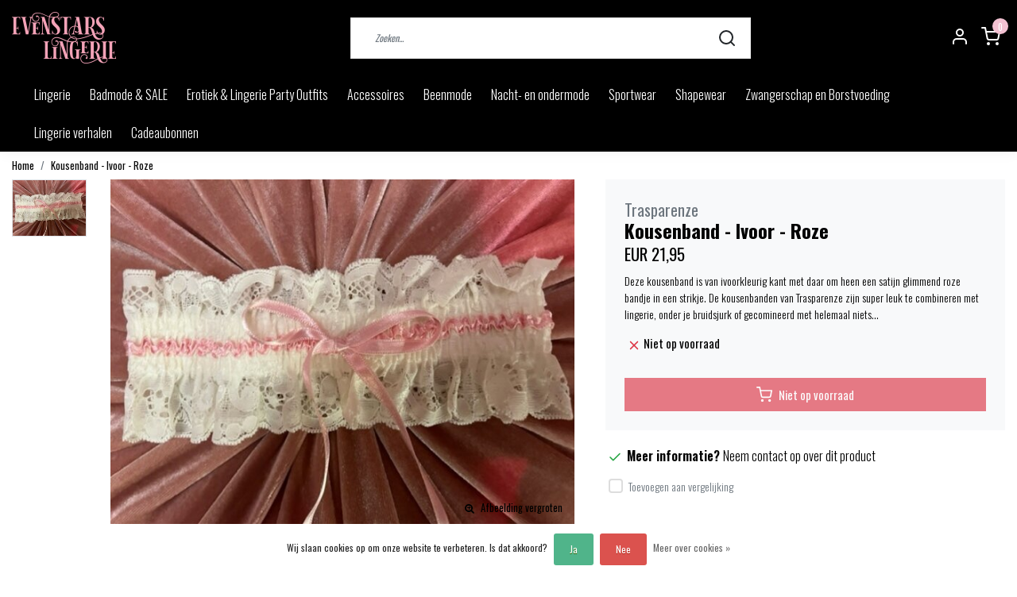

--- FILE ---
content_type: text/html;charset=utf-8
request_url: https://www.evenstarslingerie.com/kousenband-ivoor-roze.html
body_size: 17270
content:
<!DOCTYPE html>
<html lang="nl">
<head>
  <!--
    Dynamic Theme
    Theme by InStijl Media
    https://www.instijlmedia.nl
    
    If you are interested in our special offers or some customizaton, please contact us at support@instijlmedia.nl.
    -->
  <title>Kousenband - Ivoor - Roze</title>
  <meta name="description" content="Deze kousenband is van ivoorkleurig kant met daar om heen een satijn glimmend roze bandje in een strikje. De kousenbanden van Trasparenze zijn super leuk te com" />
  <meta name="keywords" content="Trasparenze, beenmode, oroblu, kant, bruidslingerie, ivoor, kousenband, lingerie, roze, trouwen, bruid, evenstars, evenstars lingerie, amsterdam ,centrum, haarlemmerdijk, pleasurements" />
  <meta http-equiv="X-UA-Compatible" content="IE=Edge">
  <meta name="viewport" content="width=device-width">
  <meta name="apple-mobile-web-app-capable" content="yes">
  <meta name="apple-mobile-web-app-status-bar-style" content="black">
  <link rel="shortcut icon" href="https://cdn.webshopapp.com/shops/284742/themes/176431/v/596124/assets/favicon.ico?20210407090043" type="image/x-icon" />
  <meta property="og:title" content="Kousenband - Ivoor - Roze">
  <meta property="og:type" content="website">
  <meta property="og:description" content="Deze kousenband is van ivoorkleurig kant met daar om heen een satijn glimmend roze bandje in een strikje. De kousenbanden van Trasparenze zijn super leuk te com">
  <meta property="og:site_name" content="Evenstars Lingerie">
  <meta property="og:url" content="https://www.evenstarslingerie.com/">
    <meta property="og:image" content="https://cdn.webshopapp.com/shops/284742/files/429764549/image.jpg">
  <meta property="og:image:width" content="1000px" />
  <meta property="og:image:height" content="525px" />
  	<link rel="preconnect" href="//ajax.googleapis.com">
	<link rel="preconnect" href="//cdn.webshopapp.com/">
	<link rel="preconnect" href="//cdn.webshopapp.com/">	
	<link rel="preconnect" href="//fonts.googleapis.com">
	<link rel="preconnect" href="//fonts.gstatic.com" crossorigin>
  <link rel="dns-prefetch" href="//ajax.googleapis.com">
	<link rel="dns-prefetch" href="//cdn.webshopapp.com/">
	<link rel="dns-prefetch" href="//cdn.webshopapp.com/">	
	<link rel="dns-prefetch" href="//fonts.googleapis.com">
	<link rel="dns-prefetch" href="//fonts.gstatic.com" crossorigin>
  <!-- Theme fonts -->
  <link href="//fonts.googleapis.com/css?family=Oswald:400,300,600,700" rel="preload" as="style">
    <link href="//fonts.googleapis.com/css?family=Oswald:400,300,600,700" rel="stylesheet">
	<!-- Theme CSS -->
  <link rel="stylesheet" href="https://cdn.webshopapp.com/shops/284742/themes/176431/assets/css-bootstrap.css?20251021144343" />
  <link rel="stylesheet" href="https://cdn.webshopapp.com/shops/284742/themes/176431/assets/css-owl-carousel.css?20251021144343" />
  <link rel="stylesheet" href="https://cdn.webshopapp.com/shops/284742/themes/176431/assets/style.css?20251021144343" />
  <link rel="stylesheet" href="https://cdn.webshopapp.com/shops/284742/themes/176431/assets/settings.css?20251021144343" />
  <script src="https://cdn.webshopapp.com/shops/284742/themes/176431/assets/js-jquery.js?20251021144343"></script>
  <!-- Google Tag Manager -->
      <meta charset="utf-8"/>
<!-- [START] 'blocks/head.rain' -->
<!--

  (c) 2008-2025 Lightspeed Netherlands B.V.
  http://www.lightspeedhq.com
  Generated: 14-11-2025 @ 22:21:07

-->
<link rel="canonical" href="https://www.evenstarslingerie.com/kousenband-ivoor-roze.html"/>
<link rel="alternate" href="https://www.evenstarslingerie.com/index.rss" type="application/rss+xml" title="Nieuwe producten"/>
<link href="https://cdn.webshopapp.com/assets/cookielaw.css?2025-02-20" rel="stylesheet" type="text/css"/>
<meta name="robots" content="noodp,noydir"/>
<meta name="google-site-verification" content="nuv99s6oR6BduITaCDSmQs7yYWdfTBDISefxU0WNdFk"/>
<meta property="og:url" content="https://www.evenstarslingerie.com/kousenband-ivoor-roze.html?source=facebook"/>
<meta property="og:site_name" content="Evenstars Lingerie"/>
<meta property="og:title" content="Kousenband - Ivoor - Roze"/>
<meta property="og:description" content="Deze kousenband is van ivoorkleurig kant met daar om heen een satijn glimmend roze bandje in een strikje. De kousenbanden van Trasparenze zijn super leuk te com"/>
<meta property="og:image" content="https://cdn.webshopapp.com/shops/284742/files/429764549/trasparenze-kousenband-ivoor-roze.jpg"/>
<script>
  window.dataLayer = window.dataLayer || [];
    function gtag(){dataLayer.push(arguments);}
    gtag('js', new Date());

    gtag('config', 'G-421NJG42YL');

</script>
<!--[if lt IE 9]>
<script src="https://cdn.webshopapp.com/assets/html5shiv.js?2025-02-20"></script>
<![endif]-->
<!-- [END] 'blocks/head.rain' -->
</head>
  
<body class="body osx webkit">
    <div id="wrapper" class="wrapper">
    <!-- Template -->
        
<header id="header" class="header-white nav-theme sticky-top">
    <div class="header-inner bg-header text-header">
    <div class="container-ism">
      <div class="row">
                <div class="col-6 col-lg-4 pr-0 order-xl-1">
          <div class="logo d-flex  justify-content-start align-items-center h-100">
            <a href="" title="" onclick="mobileNav($(this));return false;" id="resNavOpener" class="link link-menu text-center text-header mr-2 d-xl-none d-block" data-target="#overlayNavigation">
              <div class="menu-icon">
              <span class="fa fa-bars" data-feather="menu" aria-hidden="true"></span>
              </div>
            </a>
            <a href="https://www.evenstarslingerie.com/" title="Lingeriespeciaalzaak Amsterdam">
              <img src="https://cdn.webshopapp.com/shops/284742/themes/176431/v/596124/assets/img-logo.png?20210407090043" alt="Lingeriespeciaalzaak Amsterdam" class="img-logo img-fluid">
            </a>
          </div>
        </div>
        <div class="col-1 col-lg-5 w-100 d-lg-block d-none justify-content-center align-self-center order-xl-2">
                    <div id="search">
            <form role="search" action="https://www.evenstarslingerie.com/search/" method="get" id="formSearch" class="d-md-block d-none position-relative"  data-search-type="desktop">
               <div class="search-theme white input-group-append btn-squared align-items-center">
                  <input type="search" class="form-control border-squared-right border-0 py-3 h-auto focus-0" autocomplete="off" placeholder="Zoeken..." value="" name="q" id="search-input" data-device="desktop">
                  <a href="" class="btn btn-theme border-squared-left mb-0 p-0 px-3" type="submit" title="Zoeken" onclick="$('#formSearch').submit();">
                    <i class="fa fa-search" data-feather="search"></i>
                  </a>
               </div>
              <div class="autocomplete hide">
                                  <div class="search-title-box text-body all text-center py-2 px-3">
                    <span>Alle categorieën <i><em>(0)</em></i></span>
                 </div>
                <div class="products products-livesearch row px-3 mb-3 clearfix"></div>
                <div class="notfound hide p-3">Geen producten gevonden...</div>
                <div class="more px-3 mb-3 clear">
                  <a class="btn btn-secondary btn-sm result-btn livesearch" href="https://www.evenstarslingerie.com/search/">
                    <span>Bekijk alle resultaten</span>
                  </a>
                </div>
              </div>
            </form>
          </div>
                            </div>
        <div class="col-6 col-lg-3 order-3">
          <div class="d-inline-block h-100 float-right">
                        <div class="header-search d-lg-none d-inline-block h-100">
              <button class="btn-search btn-nav border-0 p-0 m-0 h-100 bg-header text-header focus-0" onclick="mobileNav($(this));return false;" data-target="#overlaySearch">
                <i class="fa fa-lg fa-search" aria-hidden="true" data-feather="search"></i>
              </button>
            </div>
                        <div class="header-user header-languages d-none h-100">
              <div class="dropdown">
                <button class="btn-user btn-nav border-0 p-0 m-0 h-100 text-header focus-0" onclick="mobileNav($(this));return false;" data-target="#overlayUser">
                        							                  	<span class="flag flag-nl"></span>
                  	      						                </button>
            	</div>
            </div>
                        <div class="header-user d-inline-block h-100">
              <button class="btn-user btn-nav border-0 p-0 m-0 h-100 text-header focus-0" onclick="mobileNav($(this));return false;" data-target="#overlayUser">
                <i class="fa fa-lg fa-user-o" aria-hidden="true" data-feather="user"></i>
              </button>
            </div>
                        <div class="header-cart d-inline-block h-100">
              <button class="btn-user btn-nav border-0 p-0 m-0 h-100 text-header focus-0 position-relative" onclick="mobileNav($(this));return false;" data-target="#overlayCart">
                <i class="fa fa-lg fa-shopping-cart" aria-hidden="true" data-feather="shopping-cart"></i>
                <span class="cart-count">0</span>
              </button>
            </div>
          </div>
        </div>

      </div>
    </div>
  </div>
            <nav id="megamenu" class="navbar navbar-expand-lg bg-navbar text-navbar py-0 d-xl-block d-none">
  <div class="container-ism">
    <div class="ism-mainnav">
      <ul class="nav mr-auto">
                                  <li class="nav-item item  categories">
            <a href="https://www.evenstarslingerie.com/lingerie/" class="nav-link">Lingerie</a>
                                    <div class="subnav ism-megamenu">
                            	                            <div class="container-ism d-flex position-relative">                                  <ul class="subnav-col list-unstyled m-0">
                                          <li class="subitem">
                        <a href="https://www.evenstarslingerie.com/lingerie/bhs/" title="BH&#039;s">BH&#039;s</a>
                                                <ul class="subsubnav list-unstyled p-0 m-0">
                                                     <li class="subsubitem active">
                    <a href="https://www.evenstarslingerie.com/lingerie/bhs/bralettes-zonder-beugel/" title="Bralettes zonder beugel">Bralettes zonder beugel</a></li>
                                                     <li class="subsubitem">
                    <a href="https://www.evenstarslingerie.com/lingerie/bhs/beugel-bhs/" title="Beugel BH&#039;s">Beugel BH&#039;s</a></li>
                                                     <li class="subsubitem">
                    <a href="https://www.evenstarslingerie.com/lingerie/bhs/voorgevormde-beugel-bhs/" title="Voorgevormde Beugel BH&#039;s">Voorgevormde Beugel BH&#039;s</a></li>
                                                     <li class="subsubitem">
                    <a href="https://www.evenstarslingerie.com/lingerie/bhs/comfortabele-basis-bhs-en-bralettes-met-en-zonder/" title="Comfortabele basis  BH&#039;s  en bralettes: Met en zonder beugel">Comfortabele basis  BH&#039;s  en bralettes: Met en zonder beugel</a></li>
                                                                            </ul>
                                              </li>
                                      </ul>
                                  <ul class="subnav-col list-unstyled m-0">
                                          <li class="subitem">
                        <a href="https://www.evenstarslingerie.com/lingerie/slips/" title="Slips">Slips</a>
                                                <ul class="subsubnav list-unstyled p-0 m-0">
                                                     <li class="subsubitem active">
                    <a href="https://www.evenstarslingerie.com/lingerie/slips/tailleslips/" title="(Taille)slips">(Taille)slips</a></li>
                                                     <li class="subsubitem">
                    <a href="https://www.evenstarslingerie.com/lingerie/slips/shorts-hotpants-boxers/" title="Shorts, Hotpants &amp; Boxers">Shorts, Hotpants &amp; Boxers</a></li>
                                                     <li class="subsubitem">
                    <a href="https://www.evenstarslingerie.com/lingerie/slips/strings-brazilians-tangas/" title="Strings, Brazilians &amp; Tanga&#039;s">Strings, Brazilians &amp; Tanga&#039;s</a></li>
                                                     <li class="subsubitem">
                    <a href="https://www.evenstarslingerie.com/lingerie/slips/comfortabele-basis-slips/" title="Comfortabele basis slips">Comfortabele basis slips</a></li>
                                                                            </ul>
                                              </li>
                                      </ul>
                                  <ul class="subnav-col list-unstyled m-0">
                                          <li class="subitem">
                        <a href="https://www.evenstarslingerie.com/lingerie/bodys-bustiers-gordels-corsetten-en-torseletten/" title="Body&#039;s, Bustiers, Gordels, Corsetten en Torseletten">Body&#039;s, Bustiers, Gordels, Corsetten en Torseletten</a>
                                              </li>
                                      </ul>
                                  <ul class="subnav-col list-unstyled m-0">
                                          <li class="subitem">
                        <a href="https://www.evenstarslingerie.com/lingerie/jarretels-chockers-accessoires/" title="Jarretels, Chockers &amp; Accessoires">Jarretels, Chockers &amp; Accessoires</a>
                                              </li>
                                      </ul>
                              	                <div class="menu-close">
                  <a href=" " title="" onclick="closeMenu();return false;">
                  	<i class="fa fa-close close" data-feather="x"></i>
                  </a>
                </div>
              	            	</div>            </div>
                    	</li>
                          <li class="nav-item item  categories">
            <a href="https://www.evenstarslingerie.com/badmode-sale/" class="nav-link">Badmode &amp; SALE</a>
                                    <div class="subnav ism-dropdown">
                            	              	              	                                                              <ul class="subnav-col list-unstyled m-0">
                                          <li class="subitem">
                        <a href="https://www.evenstarslingerie.com/badmode-sale/sale-badmode/" title="SALE Badmode">SALE Badmode</a>
                                              </li>
                                          <li class="subitem">
                        <a href="https://www.evenstarslingerie.com/badmode-sale/bikinis/" title="Bikini&#039;s">Bikini&#039;s</a>
                                              </li>
                                          <li class="subitem">
                        <a href="https://www.evenstarslingerie.com/badmode-sale/badpakken/" title="Badpakken">Badpakken</a>
                                              </li>
                                      </ul>
                              	            	            </div>
                    	</li>
                          <li class="nav-item item  categories">
            <a href="https://www.evenstarslingerie.com/erotiek-lingerie-party-outfits/" class="nav-link">Erotiek &amp; Lingerie Party Outfits</a>
                                    <div class="subnav ism-dropdown">
                            	              	              	                                                              <ul class="subnav-col list-unstyled m-0">
                                          <li class="subitem">
                        <a href="https://www.evenstarslingerie.com/erotiek-lingerie-party-outfits/body-jewellery/" title="Body jewellery">Body jewellery</a>
                                              </li>
                                          <li class="subitem">
                        <a href="https://www.evenstarslingerie.com/erotiek-lingerie-party-outfits/pleasure-toys/" title="Pleasure toys">Pleasure toys</a>
                                              </li>
                                          <li class="subitem">
                        <a href="https://www.evenstarslingerie.com/erotiek-lingerie-party-outfits/erotische-lingerie/" title="Erotische lingerie">Erotische lingerie</a>
                                              </li>
                                          <li class="subitem">
                        <a href="https://www.evenstarslingerie.com/erotiek-lingerie-party-outfits/lingerie-party-outfits/" title="Lingerie Party Outfits">Lingerie Party Outfits</a>
                                              </li>
                                      </ul>
                              	            	            </div>
                    	</li>
                          <li class="nav-item item  categories">
            <a href="https://www.evenstarslingerie.com/accessoires/" class="nav-link">Accessoires</a>
                                    <div class="subnav ism-dropdown">
                            	              	              	                                                              <ul class="subnav-col list-unstyled m-0">
                                          <li class="subitem">
                        <a href="https://www.evenstarslingerie.com/accessoires/lingerie-verzorging/" title="Lingerie  verzorging">Lingerie  verzorging</a>
                                              </li>
                                          <li class="subitem">
                        <a href="https://www.evenstarslingerie.com/accessoires/bra-sollutions/" title="Bra Sollutions">Bra Sollutions</a>
                                              </li>
                                      </ul>
                              	            	            </div>
                    	</li>
                          <li class="nav-item item  categories">
            <a href="https://www.evenstarslingerie.com/beenmode/" class="nav-link">Beenmode</a>
                                    <div class="subnav ism-dropdown">
                            	              	              	                                                              <ul class="subnav-col list-unstyled m-0">
                                          <li class="subitem">
                        <a href="https://www.evenstarslingerie.com/beenmode/pantys/" title="Panty&#039;s">Panty&#039;s</a>
                                              </li>
                                          <li class="subitem">
                        <a href="https://www.evenstarslingerie.com/beenmode/kousen-stay-ups/" title="Kousen &amp; Stay ups">Kousen &amp; Stay ups</a>
                                              </li>
                                          <li class="subitem">
                        <a href="https://www.evenstarslingerie.com/beenmode/kousenbanden/" title="Kousenbanden">Kousenbanden</a>
                                              </li>
                                          <li class="subitem">
                        <a href="https://www.evenstarslingerie.com/beenmode/kniekousen-sokken/" title="Kniekousen &amp; Sokken">Kniekousen &amp; Sokken</a>
                                              </li>
                                      </ul>
                              	            	            </div>
                    	</li>
                          <li class="nav-item item  categories">
            <a href="https://www.evenstarslingerie.com/nacht-en-ondermode/" class="nav-link">Nacht- en ondermode</a>
                                    <div class="subnav ism-dropdown">
                            	              	              	                                                              <ul class="subnav-col list-unstyled m-0">
                                          <li class="subitem">
                        <a href="https://www.evenstarslingerie.com/nacht-en-ondermode/jurkjes-babydolls-pyjamas/" title="Jurkjes, Babydolls &amp; Pyjama&#039;s">Jurkjes, Babydolls &amp; Pyjama&#039;s</a>
                                              </li>
                                          <li class="subitem">
                        <a href="https://www.evenstarslingerie.com/nacht-en-ondermode/kimonos/" title="Kimono&#039;s">Kimono&#039;s</a>
                                              </li>
                                          <li class="subitem">
                        <a href="https://www.evenstarslingerie.com/nacht-en-ondermode/sloffen/" title="Sloffen">Sloffen</a>
                                              </li>
                                          <li class="subitem">
                        <a href="https://www.evenstarslingerie.com/nacht-en-ondermode/hemdjes-en-tops/" title="Hemdjes en tops">Hemdjes en tops</a>
                                              </li>
                                      </ul>
                              	            	            </div>
                    	</li>
                          <li class="nav-item item  categories">
            <a href="https://www.evenstarslingerie.com/sportwear/" class="nav-link">Sportwear</a>
                                    <div class="subnav ism-dropdown">
                            	              	              	                                                              <ul class="subnav-col list-unstyled m-0">
                                          <li class="subitem">
                        <a href="https://www.evenstarslingerie.com/sportwear/sport-bhs/" title="Sport BH&#039;s">Sport BH&#039;s</a>
                                              </li>
                                          <li class="subitem">
                        <a href="https://www.evenstarslingerie.com/sportwear/sportbroekjes-sale/" title="Sportbroekjes SALE">Sportbroekjes SALE</a>
                                              </li>
                                      </ul>
                              	            	            </div>
                    	</li>
                          <li class="nav-item item  categories">
            <a href="https://www.evenstarslingerie.com/shapewear/" class="nav-link">Shapewear</a>
                    	</li>
                          <li class="nav-item item  categories">
            <a href="https://www.evenstarslingerie.com/zwangerschap-en-borstvoeding/" class="nav-link">Zwangerschap en Borstvoeding</a>
                    	</li>
                        <li class="nav-item item ">
          <a href="https://www.evenstarslingerie.com/blogs/lingerie-verhalen/" title="Lingerie verhalen " class="nav-link">Lingerie verhalen </a>
          <div class="subnav ism-dropdown">
                        <ul class="subnav-col list-unstyled m-0">
              <li class="subitem">
                <a href="https://www.evenstarslingerie.com/blogs/lingerie-verhalen/sometimes-the-best-gifts-you-can-ask-for-are-the-o/" title="Sometimes the best gifts you can ask for are the ones you give to yourself">Sometimes the best gifts you can ask for are the ones you give to yourself</a>
              </li>
            </ul>
                        <ul class="subnav-col list-unstyled m-0">
              <li class="subitem">
                <a href="https://www.evenstarslingerie.com/blogs/lingerie-verhalen/shine-your-truth-from-within/" title="Shine your truth from within ">Shine your truth from within </a>
              </li>
            </ul>
                        <ul class="subnav-col list-unstyled m-0">
              <li class="subitem">
                <a href="https://www.evenstarslingerie.com/blogs/lingerie-verhalen/live-your-desire/" title="Live Your Desire">Live Your Desire</a>
              </li>
            </ul>
                        </div>
        </li>
                                <li class="nav-item item ">
          <a href="https://www.evenstarslingerie.com/buy-gift-card/" title="Cadeaubonnen" target="_blank" class="nav-link">Cadeaubonnen</a>
        </li>
                      </ul>
    </div>
  </div>
</nav>      </header>    	<div class="ism-messages">
      	    	</div>
          		<!-- PRODUCT META -->
<div itemscope itemtype="http://schema.org/Product">
  <meta itemprop="name" content="Trasparenze Kousenband - Ivoor - Roze">
  <meta itemprop="url" content="https://www.evenstarslingerie.com/kousenband-ivoor-roze.html">
 	<meta itemprop="brand" content="Trasparenze" />  <meta itemprop="description" content="Deze kousenband is van ivoorkleurig kant met daar om heen een satijn glimmend roze bandje in een strikje. De kousenbanden van Trasparenze zijn super leuk te combineren met lingerie, onder je bruidsjurk of gecomineerd met helemaal niets..." />  <meta itemprop="image" content="https://cdn.webshopapp.com/shops/284742/files/429764549/300x300x2/trasparenze-kousenband-ivoor-roze.jpg" />  
  <meta itemprop="gtin13" content="8300720367615" />  <meta itemprop="mpn" content="0" />  <meta itemprop="sku" content="16T95168" />  
  <div itemprop="offers" itemscope itemtype="http://schema.org/Offer">
    <meta itemprop="priceCurrency" content="EUR">
    <meta itemprop="price" content="21.95" />
    <meta itemprop="url" content="https://www.evenstarslingerie.com/kousenband-ivoor-roze.html">
    <meta itemprop="priceValidUntil" content="2026-11-14" />
    <meta itemprop="itemCondition" itemtype="https://schema.org/OfferItemCondition" content="https://schema.org/NewCondition"/>
      </div>
  </div><!-- PRODUCT TEMPLATE -->
<main id="productpage" class="bg-white main pt-30px pt-0">
  <div class="container-ism">  <nav class="d-inline-block" aria-label="breadcrumb">
    <ol class="breadcrumb bg-transparent d-flex px-0 py-2 mb-0">
      <li class="breadcrumb-item small"><a href="https://www.evenstarslingerie.com/" title="Home" class="text-body">Home</a></li>
            <li class="breadcrumb-item small active"><a href="https://www.evenstarslingerie.com/kousenband-ivoor-roze.html" title="Kousenband - Ivoor - Roze" class="text-theme">Kousenband - Ivoor - Roze</a></li>
          </ol>
  </nav>
</div>          <div class="product-top bg-white">
  <div class="product-dropdown">
    <div class="container-ism">
      <div class="product-dropdown-wrap row justify-content-between align-items-center">
        <div class="product-dropdown-info d-flex align-items-center col-xl-8 col-md-6 col-12">
          <div class="product-dropdown-thumb">
          	<img src="https://cdn.webshopapp.com/shops/284742/files/429764549/65x65x2/trasparenze-kousenband-ivoor-roze.jpg" alt="Trasparenze Kousenband - Ivoor - Roze" class="product-thumbnail" />
        	</div>
          <div class="product-details ml-2">
            <strong class="product-title font-weight-bold" itemprop="name" content="Trasparenze Kousenband - Ivoor - Roze">Kousenband - Ivoor - Roze</strong>
            <div class="price">
                                <strong class="price-new">€21,95</strong>
                             </div>
          </div>
        </div>
        <div class="product-dropdown-cart d-flex justify-lg-content-end justify-content-between text-right my-lg-0 my-2 col-xl-4 col-md-6 col-12">
          <a href="javascript:;" onclick="$('#product_configure_form').submit();" class="btn btn-incart btn-filled btn-squared btn-block btn-shoppingcart no-effect" title="Toevoegen aan winkelwagen">
            <span class="text">Toevoegen aan winkelwagen</span>
                        <span class="icon d-lg-inline-block d-none"><i class="fa fa-shopping-cart"></i></span>
                      </a>
                  </div>
      </div>
    </div>
  </div>
  <div class="container-ism">
      <div class="product-top">
        <div class="row">
        <!-- Tablet & PC Image slider -->  
                <div class="col-md-6 col-xl-7 d-none d-sm-block">
          <div class="ism-product-slider sticky">
                        <div class="row">
                <div class="order-2 order-xl-1 col-md-12 col-xl-2">
                  <div class="ism-thumb-row row">
                                        <div class="ism-thumb col-md-4 col-xl-12 mb-3">
                      <a data-image-id="429764549" class="active">
                                                <img src=" " data-src="https://cdn.webshopapp.com/shops/284742/files/429764549/174x174x3/kousenband-ivoor-roze.jpg" title="Kousenband - Ivoor - Roze" alt="Kousenband - Ivoor - Roze" class="lazy img-fluid btn-squared border cursor-hover"/>
                                              </a>
                    </div>
                                      </div>
                </div>
              <div class="order-1 order-xl-2 col-md-12 col-xl-10 mb-5 mb-xl-0 pr-xl-4">
                <div class="ism-product-images">
                                        <div class="item text-center">
                      <a href="https://cdn.webshopapp.com/shops/284742/files/429764549/kousenband-ivoor-roze.jpg" data-fancybox="gallery" class="position-relative  first" data-image-id="429764549">
                      <img src=" " data-src="https://cdn.webshopapp.com/shops/284742/files/429764549/642x642x3/kousenband-ivoor-roze.jpg" title="Kousenband - Ivoor - Roze" alt="Kousenband - Ivoor - Roze" class="lazy img-fluid btn-squared">
                        <div class="enlarge text-body small text-md-right text-center"><i class="fa fa-search-plus" aria-hidden="true"></i><span class="pl-2">Afbeelding vergroten</span></div>
                      </a>
                    </div>
                                        </div>  
                    <div class="d-flex justify-content-center align-items-center">
                 
                </div>
              </div>
            </div>
                  </div>
        </div>
                          <div class="col-md-6 col-xl-5">
            <div class="row">
              <div class="col-md-12">
                <div class="product-cart-details bg-light btn-squared p-3 p-md-4 mb-3 clearfix">
                  <div class="product-title">
                  <span class="brand-title h5 text-muted d-inline-block align-middle mr-2">Trasparenze</span>                                      <h1 class="product-title h4 font-weight-bold mb-0">Kousenband - Ivoor - Roze</h1>
                </div>
                                  <div id="productPrice" class="mb-2">
                    <div class="product-price">
  <div class="d-block">
        <strong class="price-new d-inline-block">EUR 21,95</strong>
          </div>
</div>
<div class="product-shipping-cost text-muted">
	  </div>                  </div>
                 	                                    <div class="product-description">
                  	<p class="small-xs mb-2">Deze kousenband is van ivoorkleurig kant met daar om heen een satijn glimmend roze bandje in een strikje. De kousenbanden van Trasparenze zijn super leuk te combineren met lingerie, onder je bruidsjurk of gecomineerd met helemaal niets...</p>
                  </div>
                  									                                    <form action="https://www.evenstarslingerie.com/cart/add/283576928/" id="product_configure_form" method="post">  
                    <div class="product-custom mb-3 d-none">
                                              <input type="hidden" name="bundle_id" id="product_configure_bundle_id" value="">
                                          </div>
                    <div class="delivery-stock mb-3 align-items-center">
                        <div class="stock d-inline-block align-middle mr-1">
                                                  <div class="out-of-stock d-inline-flex align-items-center"><strong><i class="fa fa-times text-danger text-danger" data-feather="x" height="18"></i>Niet op voorraad</strong></div>
                                              </div>
                                          </div>
                  	                    <div class="d-flex align-items-center justify-content-between">
                                                                </div>
                                        <div class="mt-3 d-flex">
                    	<div class="d-block w-100">
                                                <a href="javascript:;" class="btn btn-danger btn-cart btn-filled btn-squared disabled d-flex align-items-center justify-content-center py-2 w-100" title="Toevoegen aan winkelwagen"><i class="fa fa-shopping-cart pr-1 mr-1" data-feather="shopping-cart" aria-hidden="true"></i>Niet op voorraad</a>
                                              </div>
                  	</div>
                                                        </form>
                </div>
                <ul class="product-usp list-unstyled mb-0">
                  	                  	                                        <li class="py-1">
                      <i class="fa fa-check text-success" data-feather="check" height="18" aria-hidden="true"></i>
                      <strong>Meer informatie? </strong><a href="https://www.evenstarslingerie.com/service/?message=Ik heb een vraag over dit product.&amp;subject=Kousenband%20-%20Ivoor%20-%20Roze#customerservice" class="text-body scroll">Neem contact op over dit product</a>
                    </li>
                                       <li class="product-compare mt-2 mx-0">
                                              <a href="https://www.evenstarslingerie.com/compare/add/283576928/" title="" rel="nofollow">
                          <span id="compare-283576928"  class="compare-check mx-1"></span>
                          <span class="align-middle text-muted mb-0">Toevoegen aan vergelijking</span>
                        </a>
                                          </li>
                                      </ul>
              </div>
            </div>
          </div>
        </div>
      </div>
  </div>
</div>
<div class="product-bottom bg-white pt-lg-5 pt-2">
  <div class="container-ism">
    <div class="row">
      <div class="col-lg-7 col-12">
        <div class="block-information">
                    <div class="block-box block-info mb-lg-3 mb-2">
                        <div class="title-box h4 text-headings mb-lg-3 mb-0">
              <strong>Productomschrijving</strong>
            </div>
                      	                        <div id="info" class="content-box show">
              <p>Deze kousenband is van ivoorkleurig kant met daar om heen een satijn glimmend roze bandje in een strikje. De kousenbanden van Trasparenze zijn super leuk te combineren met lingerie, onder je bruidsjurk of gecomineerd met helemaal niets...</p>
            </div>
                                  </div>
                                                            <div class="block-box block-spec mb-lg-3 mb-2">
                        <div class="title-box text-headings">
              <strong>Product informatie</strong>
            </div>
                        <div id="code" class="content-box show">
              <table class="table table-borderless mb-0">
                                <tr>
                  <td class="text-muted border-0 p-0">Merk</td>
                  <td class="border-0 p-0"><a href="https://www.evenstarslingerie.com/brands/trasparenze/" title="Trasparenze"><u>Trasparenze</u></a></td>
                </tr>
                                                                 <tr>
                  <td class="text-muted border-0 p-0">SKU</td>
                  <td class="border-0 p-0">16T95168</td>
                </tr>
                                                 <tr>
                  <td class="text-muted border-0 p-0">EAN</td>
                  <td class="border-0 p-0">8300720367615</td>
                </tr>
                              </table>
            </div>
        	</div>
                </div>
              </div>
      <div class="col-lg-5 col-12">
                <div class="block-box block-related mb-lg-0 mb-2">
          <div class="title-box h4 text-headings mb-lg-4">
            <strong>Gerelateerde producten</strong>
          </div>
          <div class="content-box">
            <div class="products-related row">
              <div class="col-12 order-2 order-lg-2">
                <div class="related-slider owl-carousel owl-theme">
                                                        	<div class="productborder 5 mb-4">
  <div class="product product-105818925 bg-white h-100 pb-xl-3 btn-squared onstock" data-ajax="https://www.evenstarslingerie.com/kousenband-rood.ajax" data-id="105818925" data-collection-url="https://www.evenstarslingerie.com/kousenband-ivoor-roze.html">
    <div class="product-image position-relative">
      <a href="https://www.evenstarslingerie.com/kousenband-rood.html" title="Kousenband - Rood">
        <figure class="product-image1 mb-0">
                      <img src="//placehold.jp/320x420.png?text=" class="img-fluid d-block btn-squared border-squared-bottom owl-lazy" data-src="https://cdn.webshopapp.com/shops/284742/files/314045194/320x420x1/trasparenze-kousenband-rood.webp" data-sizes="320x420x1" alt="Kousenband - Rood">
                  </figure>
                <figure class="product-image2 mb-0">
                      <img src="//placehold.jp/320x420.png?text=" class="img-fluid d-block btn-squared border-squared-bottom owl-lazy" data-src="https://cdn.webshopapp.com/shops/284742/files/314045194/320x420x1/trasparenze-kousenband-rood.webp" data-sizes="320x420x1" alt="Kousenband - Rood">
                  </figure>
                      </a>
          </div>
    <div class="product-details">
      <div class="product-title p-0 pt-2">
        <span class="card-text text-truncate d-block text-muted mb-0">Trasparenze</span>
        <a href="https://www.evenstarslingerie.com/kousenband-rood.html" title="Kousenband - Rood" class="title text-body">Kousenband - Rood</a>
      </div>

                        
                <div class="d-lg-flex align-items-end justify-content-between">
        <div class="priceCompare">
          <div class="productPrice"><div class="product-price">
  <div class="d-block">
        <strong class="price-new d-inline-block">EUR 21,95</strong>
          </div>
</div>
<div class="product-shipping-cost text-muted">
	  </div></div>          <div id="compare_214557162">
                                    <form action="https://www.evenstarslingerie.com/compare/add/214557162/" class="form-compare custom-control custom-checkbox" data-vid="214557162">
              <input type="checkbox" id="compare-105818925" class="compare-check custom-control-input"  onchange="$(this).closest('form').submit();return false;">
              <label for="compare-105818925" class="custom-control-label rounded-0">
              <span class="compare-text">Vergelijk</span>
              </label>
            </form>
          </div>
        </div>
                <div class="product-cart">
          <a href="https://www.evenstarslingerie.com/kousenband-rood.html" class="btn btn-secondary btn-filled btn-squared px-3 text-center" title="Toevoegen aan winkelwagen"><span>Bekijken</span></a>
        </div>
              </div>
          </div>
  </div>
</div>                                      	<div class="productborder 5 mb-4">
  <div class="product product-143675570 bg-white h-100 pb-xl-3 btn-squared out-of-stock" data-ajax="https://www.evenstarslingerie.com/kousenband-blauw.ajax" data-id="143675570" data-collection-url="https://www.evenstarslingerie.com/kousenband-ivoor-roze.html">
    <div class="product-image position-relative">
      <a href="https://www.evenstarslingerie.com/kousenband-blauw.html" title="Kousenband - Blauw">
        <figure class="product-image1 mb-0">
                      <img src="//placehold.jp/320x420.png?text=" class="img-fluid d-block btn-squared border-squared-bottom owl-lazy" data-src="https://cdn.webshopapp.com/shops/284742/files/429764523/320x420x1/trasparenze-kousenband-blauw.webp" data-sizes="320x420x1" alt="Kousenband - Blauw">
                  </figure>
                <figure class="product-image2 mb-0">
                      <img src="//placehold.jp/320x420.png?text=" class="img-fluid d-block btn-squared border-squared-bottom owl-lazy" data-src="https://cdn.webshopapp.com/shops/284742/files/429764523/320x420x1/trasparenze-kousenband-blauw.webp" data-sizes="320x420x1" alt="Kousenband - Blauw">
                  </figure>
                      </a>
          </div>
    <div class="product-details">
      <div class="product-title p-0 pt-2">
        <span class="card-text text-truncate d-block text-muted mb-0">Trasparenze</span>
        <a href="https://www.evenstarslingerie.com/kousenband-blauw.html" title="Kousenband - Blauw" class="title text-body">Kousenband - Blauw</a>
      </div>

                        
                <div class="d-lg-flex align-items-end justify-content-between">
        <div class="priceCompare">
          <div class="productPrice"><div class="product-price">
  <div class="d-block">
        <strong class="price-new d-inline-block">EUR 21,95</strong>
          </div>
</div>
<div class="product-shipping-cost text-muted">
	  </div></div>          <div id="compare_283576774">
                                    <form action="https://www.evenstarslingerie.com/compare/add/283576774/" class="form-compare custom-control custom-checkbox" data-vid="283576774">
              <input type="checkbox" id="compare-143675570" class="compare-check custom-control-input"  onchange="$(this).closest('form').submit();return false;">
              <label for="compare-143675570" class="custom-control-label rounded-0">
              <span class="compare-text">Vergelijk</span>
              </label>
            </form>
          </div>
        </div>
                <div class="product-cart">
          <a href="https://www.evenstarslingerie.com/kousenband-blauw.html" class="btn btn-secondary btn-filled btn-squared px-3 text-center" title="Toevoegen aan winkelwagen"><span>Bekijken</span></a>
        </div>
              </div>
          </div>
  </div>
</div>                                      	<div class="productborder 5 mb-4">
  <div class="product product-143675845 bg-white h-100 pb-xl-3 btn-squared out-of-stock" data-ajax="https://www.evenstarslingerie.com/kousenbland-ivoor-blauw.ajax" data-id="143675845" data-collection-url="https://www.evenstarslingerie.com/kousenband-ivoor-roze.html">
    <div class="product-image position-relative">
      <a href="https://www.evenstarslingerie.com/kousenbland-ivoor-blauw.html" title="Kousenbland - Ivoor - Blauw">
        <figure class="product-image1 mb-0">
                      <img src="//placehold.jp/320x420.png?text=" class="img-fluid d-block btn-squared border-squared-bottom owl-lazy" data-src="https://cdn.webshopapp.com/shops/284742/files/429765344/320x420x1/trasparenze-kousenbland-ivoor-blauw.webp" data-sizes="320x420x1" alt="Kousenbland - Ivoor - Blauw">
                  </figure>
                <figure class="product-image2 mb-0">
                      <img src="//placehold.jp/320x420.png?text=" class="img-fluid d-block btn-squared border-squared-bottom owl-lazy" data-src="https://cdn.webshopapp.com/shops/284742/files/429765344/320x420x1/trasparenze-kousenbland-ivoor-blauw.webp" data-sizes="320x420x1" alt="Kousenbland - Ivoor - Blauw">
                  </figure>
                      </a>
          </div>
    <div class="product-details">
      <div class="product-title p-0 pt-2">
        <span class="card-text text-truncate d-block text-muted mb-0">Trasparenze</span>
        <a href="https://www.evenstarslingerie.com/kousenbland-ivoor-blauw.html" title="Kousenbland - Ivoor - Blauw" class="title text-body">Kousenbland - Ivoor - Blauw</a>
      </div>

                        
                <div class="d-lg-flex align-items-end justify-content-between">
        <div class="priceCompare">
          <div class="productPrice"><div class="product-price">
  <div class="d-block">
        <strong class="price-new d-inline-block">EUR 21,95</strong>
          </div>
</div>
<div class="product-shipping-cost text-muted">
	  </div></div>          <div id="compare_283576889">
                                    <form action="https://www.evenstarslingerie.com/compare/add/283576889/" class="form-compare custom-control custom-checkbox" data-vid="283576889">
              <input type="checkbox" id="compare-143675845" class="compare-check custom-control-input"  onchange="$(this).closest('form').submit();return false;">
              <label for="compare-143675845" class="custom-control-label rounded-0">
              <span class="compare-text">Vergelijk</span>
              </label>
            </form>
          </div>
        </div>
                <div class="product-cart">
          <a href="https://www.evenstarslingerie.com/kousenbland-ivoor-blauw.html" class="btn btn-secondary btn-filled btn-squared px-3 text-center" title="Toevoegen aan winkelwagen"><span>Bekijken</span></a>
        </div>
              </div>
          </div>
  </div>
</div>                                      	<div class="productborder 5 mb-4">
  <div class="product product-143675876 bg-white h-100 pb-xl-3 btn-squared out-of-stock" data-ajax="https://www.evenstarslingerie.com/kousenband-ivoor.ajax" data-id="143675876" data-collection-url="https://www.evenstarslingerie.com/kousenband-ivoor-roze.html">
    <div class="product-image position-relative">
      <a href="https://www.evenstarslingerie.com/kousenband-ivoor.html" title="Kousenband - Ivoor">
        <figure class="product-image1 mb-0">
                      <img src="//placehold.jp/320x420.png?text=" class="img-fluid d-block btn-squared border-squared-bottom owl-lazy" data-src="https://cdn.webshopapp.com/shops/284742/files/429764505/320x420x1/trasparenze-kousenband-ivoor.webp" data-sizes="320x420x1" alt="Kousenband - Ivoor">
                  </figure>
                <figure class="product-image2 mb-0">
                      <img src="//placehold.jp/320x420.png?text=" class="img-fluid d-block btn-squared border-squared-bottom owl-lazy" data-src="https://cdn.webshopapp.com/shops/284742/files/429764505/320x420x1/trasparenze-kousenband-ivoor.webp" data-sizes="320x420x1" alt="Kousenband - Ivoor">
                  </figure>
                      </a>
          </div>
    <div class="product-details">
      <div class="product-title p-0 pt-2">
        <span class="card-text text-truncate d-block text-muted mb-0">Trasparenze</span>
        <a href="https://www.evenstarslingerie.com/kousenband-ivoor.html" title="Kousenband - Ivoor" class="title text-body">Kousenband - Ivoor</a>
      </div>

                        
                <div class="d-lg-flex align-items-end justify-content-between">
        <div class="priceCompare">
          <div class="productPrice"><div class="product-price">
  <div class="d-block">
        <strong class="price-new d-inline-block">EUR 21,95</strong>
          </div>
</div>
<div class="product-shipping-cost text-muted">
	  </div></div>          <div id="compare_283576944">
                                    <form action="https://www.evenstarslingerie.com/compare/add/283576944/" class="form-compare custom-control custom-checkbox" data-vid="283576944">
              <input type="checkbox" id="compare-143675876" class="compare-check custom-control-input"  onchange="$(this).closest('form').submit();return false;">
              <label for="compare-143675876" class="custom-control-label rounded-0">
              <span class="compare-text">Vergelijk</span>
              </label>
            </form>
          </div>
        </div>
                <div class="product-cart">
          <a href="https://www.evenstarslingerie.com/kousenband-ivoor.html" class="btn btn-secondary btn-filled btn-squared px-3 text-center" title="Toevoegen aan winkelwagen"><span>Bekijken</span></a>
        </div>
              </div>
          </div>
  </div>
</div>                                  </div>
              </div>
							              <div class="col-12 order-1 order-lg-1 align-middle text-center">
                <div class="pager-related">
                  <ul class="pager list-unstyled d-flex mb-0">
                    <li class="page-item px-1 prev"><a href="javascript:;" title="Vorige pagina" data-way="prev" class="text-body"><i class="fa fa-angle-left" data-feather="chevron-left"></i></a></li>
                                          <li class="page-item px-1 next"><a href="javascript:;" title="Volgende pagina" data-way="next" class="text-body"><i class="fa fa-angle-right" data-feather="chevron-right"></i></a></li>
                  </ul>
                	</div>
                </div>
                          </div>
          </div>
        </div>
            	</div>
		</div>
	</div>
</div>
  </main>              <footer id="footer">
  <div class="container-ism pt-md-5 pt-3">
    <div class="row">
            <div class="col-12 col-md-6 col-lg-3">
        <div class="title-box h5 text-footer mb-2">
                    <strong>Klantenservice</strong>
                            </div>     
        <div id="servicelinks" class="content-box show">
          <ul class="list-unstyled text-small">
                        <li><a class="text-footer" href="https://www.evenstarslingerie.com/service/" title="Klantenservice">Klantenservice</a></li>
                        <li><a class="text-footer" href="https://www.evenstarslingerie.com/service/about/" title="Over Evenstars Lingerie en Openingstijden">Over Evenstars Lingerie en Openingstijden</a></li>
                        <li><a class="text-footer" href="https://www.evenstarslingerie.com/service/general-terms-conditions/" title="Algemene voorwaarden">Algemene voorwaarden</a></li>
                        <li><a class="text-footer" href="https://www.evenstarslingerie.com/service/payment-methods/" title="Betaalmethoden">Betaalmethoden</a></li>
                        <li><a class="text-footer" href="https://www.evenstarslingerie.com/service/privacy-policy/" title="Privacy verklaring ">Privacy verklaring </a></li>
                        <li><a class="text-footer" href="https://www.evenstarslingerie.com/service/shipping-returns/" title="Verzenden &amp; retourneren">Verzenden &amp; retourneren</a></li>
                      </ul>
      	</div>
      </div>
       <div class="col-12 col-md-6 col-lg-3">
				<div class="title-box h5 text-footer mb-2">
                     <strong>Mijn account</strong>
                            </div>       
        <div id="myacc" class="content-box show">
          <ul class="list-unstyled text-small">
                        <li><a class="text-footer" href="https://www.evenstarslingerie.com/account/login/" title="Inloggen">Inloggen</a></li>
                        <li><a class="text-footer" href="https://www.evenstarslingerie.com/account/orders/" title="Mijn bestellingen">Mijn bestellingen</a></li>
            <li><a class="text-footer" href="https://www.evenstarslingerie.com/account/wishlist/" title="Mijn verlanglijst">Mijn verlanglijst</a></li>
            <li><a class="text-footer" href="https://www.evenstarslingerie.com/compare/" title="Vergelijk producten">Vergelijk producten</a></li>
          </ul>
      	</div>
               </div>
      <div class="col-12 col-md-6 col-lg-3">
        <div class="title-box h5 text-footer mb-2">
                    <strong>Categorieën</strong>
                             </div>  
        <div id="cate" class="content-box show">
          <ul class="list-unstyled text-small">
                        <li><a class="text-footer" href="https://www.evenstarslingerie.com/lingerie/" title="Lingerie">Lingerie</a></li>
                        <li><a class="text-footer" href="https://www.evenstarslingerie.com/badmode-sale/" title="Badmode &amp; SALE">Badmode &amp; SALE</a></li>
                        <li><a class="text-footer" href="https://www.evenstarslingerie.com/erotiek-lingerie-party-outfits/" title="Erotiek &amp; Lingerie Party Outfits">Erotiek &amp; Lingerie Party Outfits</a></li>
                        <li><a class="text-footer" href="https://www.evenstarslingerie.com/accessoires/" title="Accessoires">Accessoires</a></li>
                        <li><a class="text-footer" href="https://www.evenstarslingerie.com/beenmode/" title="Beenmode">Beenmode</a></li>
                        <li><a class="text-footer" href="https://www.evenstarslingerie.com/nacht-en-ondermode/" title="Nacht- en ondermode">Nacht- en ondermode</a></li>
                        <li><a class="text-footer" href="https://www.evenstarslingerie.com/sportwear/" title="Sportwear">Sportwear</a></li>
                        <li><a class="text-footer" href="https://www.evenstarslingerie.com/shapewear/" title="Shapewear">Shapewear</a></li>
                      </ul>
        </div>
      </div>
      <div class="col-12 col-md-6 col-lg-3">
        <div class="block-box mb-4">
          <div class="title-box h5 text-footer mb-2">
                         <strong>Contactgegevens</strong>
                                  </div>          
          <div id="contacts" class="content-box show mb-3">
            <div class="contact-info"> 
              <div class="content-box">  
                <span class="text-footer">Evenstars Lingerie</span>
                <ul class="list-unstyled text-footer">
                  <li class="d-flex align-items-top align-middle"><svg class="fa fa-lg fa-phone mr-1" data-feather="phone" height="24"></svg><span>06-25536043</span></li>                  <li class="d-flex align-items-top align-middle"><svg class="fa fa-lg fa-envelope mr-1" data-feather="mail" height="24"></svg><span><a href="/cdn-cgi/l/email-protection" class="__cf_email__" data-cfemail="e78e898188a78291828994938695948b8e898082958e82c984888a">[email&#160;protected]</a></span></li>                  <li class="d-flex align-items-top align-middle"><svg class="fa fa-lg fa-map-marker mr-1" data-feather="map-pin" height="24"></svg><span>Haarlemmerdijk 21 <br />1013 KA Amsterdam</span></li>                </ul>
                <ul class="list-unstyled text-footer">
                	<li>KvK Number: 75017679</li>                	<li>BTW-number: NL001595356B03</li>                	<li>Bankrekening: NL75 INGB 0778 3839 97</li>              	</ul>
              </div>
            </div>
                                                                        <div class="social-networks">
              <a href="https://www.facebook.com/Evenstars-Lingerie-627249600687651" target="_blank" class="text-footer"><i class="fa fa-lg pr-2 fa-facebook"></i></a>                            <a href="https://www.google.com/maps/place/Evenstars+Lingerie/@52.3522621,5.0074849,15z/data=!4m5!3m4!1s0x0:0x8d597e9961bc175c!8m2!3d52.3522621!4d5.0074849" target="_blank" class="text-footer"><i class="fa fa-lg pr-2 fa-google-plus"></i></a>              <a href="https://nl.pinterest.com/evenstarslingerie/_created/" target="_blank" class="text-footer"><i class="fa fa-lg pr-2 fa-pinterest"></i></a>              <a href="https://www.youtube.com/channel/UCD-rKlwDJsc95tdfd-EKqew" target="_blank" class="text-footer"><i class="fa fa-lg pr-2 fa-youtube"></i></a>                            <a href="https://www.instagram.com/evenstars_lingerie/" target="_blank" class="text-footer"><i class="fa fa-lg pr-2 fa-instagram"></i></a>            </div>
                      </div>
        </div>
      </div>
    </div>
  </div>
</footer>
<div class="container-ism">
  <div class="row justify-content-between align-items-center">
    <div class="copyright col-lg-5 col-12 py-2">
      <span class="small">© Copyright 2025 - Evenstars Lingerie | Realisatie<a href="https://www.instijlmedia.nl" target="_blank" title="InStijl Media" class="text-copy"> InStijl Media</a></span>
      <span class="small"><br />
              	<a href="https://www.evenstarslingerie.com/service/general-terms-conditions/"  class="text-muted" title="Algemene voorwaarden">Algemene voorwaarden</a>
              	| <a href="https://www.evenstarslingerie.com/service/disclaimer/"  class="text-muted" title="Contact en openingstijden ">Contact en openingstijden </a>
              	| <a href="https://www.evenstarslingerie.com/service/privacy-policy/"  class="text-muted" title="Privacy verklaring ">Privacy verklaring </a>
       | 
      <a href="https://www.evenstarslingerie.com/index.rss" target="_blank" title="RSS Evenstars Lingerie" class="text-muted">RSS Feed</a>      </span>
    </div>
    <div class="Payments col-lg-7 col-12 text-lg-right py-xl-0 py-2">
      <div class="paymentMethods paymentMethods-originals">
                <img src="https://cdn.webshopapp.com/assets/icon-payment-cash.png?2025-02-20" title="Cash" alt="Cash" />
                <img src="https://cdn.webshopapp.com/assets/icon-payment-ideal.png?2025-02-20" title="iDEAL" alt="iDEAL" />
                <img src="https://cdn.webshopapp.com/assets/icon-payment-paypal.png?2025-02-20" title="PayPal" alt="PayPal" />
                <img src="https://cdn.webshopapp.com/assets/icon-payment-mistercash.png?2025-02-20" title="Bancontact" alt="Bancontact" />
                <img src="https://cdn.webshopapp.com/assets/icon-payment-mastercard.png?2025-02-20" title="MasterCard" alt="MasterCard" />
                <img src="https://cdn.webshopapp.com/assets/icon-payment-visa.png?2025-02-20" title="Visa" alt="Visa" />
                <img src="https://cdn.webshopapp.com/assets/icon-payment-americanexpress.png?2025-02-20" title="American Express" alt="American Express" />
        				        
      </div>
    </div>
  </div>
</div>        <!-- END Template -->
  </div>
          <!-- Theme Navs -->
  <div id="popup-background-cover"></div>
<div id="popup-box" class="popup-img">
  <a class="popup-close text-underline-0" href="">×</a>
  <div class="d-md-flex">
        <div class="p-0 btn-squared">
    	<img src="https://cdn.webshopapp.com/shops/284742/themes/176431/v/2345222/assets/img-popup.jpg?20240626160801" alt="" class="img-cover btn-squared border-squared-right popup-image-background">
    </div>
        <div class="bg-white p-5 d-flex align-items-center btn-squared border-squared-left">
      <div id="popup-box-content" class="">
        <h1>Word Evenstars VIP Member en ontvang de Membership brief met de leukste kortingen!</h1>
        <p>Word Evenstars VIP Member en ontvang de membership brief met de leukste kortingen!</p>                <form id="formNewsletter" action="https://www.evenstarslingerie.com/account/newsletter/" method="post">
          <div class="form-group">
            <label for="exampleInputEmail1">E-mailadres</label>
            <input type="hidden" name="key" value="e366109ed00706f9732704b5b0d92c01">
            <input type="email" name="email" id="formNewsletterEmail" class="form-control" id="exampleInputEmail1" aria-describedby="emailHelp" placeholder="Enter email">
            <small id="emailHelp" class="form-text text-muted">We&#039;ll never share your email with anyone else.</small>
          </div>
          <button type="submit" class="btn btn-theme btn-filled btn-squared" onclick="$('#formNewsletter').submit(); return false;" title="Abonneer">Abonneer</button>
        </form>
              </div>
    </div>
  </div>
</div>    	<div id="overlayUser" class="overlay" onclick="mobileNav($(this));return false;" data-target="#overlayUser">
  <div class="overlay-content">
		<div class="overlay-header bg-white text-body font-weight-bold border-bottom">
      <h5 class="overlay-title">Mijn account</h5>
     <button type="button" class="close" onclick="mobileNav($(this));return false;" data-target="#overlayUser">
        <span class="fa fa-times" data-feather="x" aria-hidden="true"></span>
      </button>
    </div>
    <div class="overlay-body">
        <div class="container-ism text-left py-4">
            <div class="row">
                <div class="col-12">
                                        You are not logged in. Log in to make use of all the benefits. Or create an account now.
                                    </div>
            </div>
            <div class="row">
                <div class="col-12">
                                      	<form method="post" id="ism-loginForm" action="https://www.evenstarslingerie.com/account/loginPost/?return=https%3A%2F%2Fwww.evenstarslingerie.com%2Fkousenband-ivoor-roze.html">
                      <input type="hidden" name="key" value="e366109ed00706f9732704b5b0d92c01" />
                      <input type="hidden" name="type" value="login" />
                      <div class="form-group">
                         <label for="ismLoginEmail" class="small">E-mailadres</label>
                         <input type="email" name="email" class="form-control" id="ismLoginEmail" placeholder="Naam" autocomplete='email' required>
                      </div>
                      <div class="form-group mb-0">
                         <label for="ismLoginPassword" class="small">Wachtwoord</label>
                         <input type="password" name="password" class="form-control" id="ismLoginPassword" placeholder="Wachtwoord" autocomplete='current-password' required>
                      </div>
                      <div class="d-block align-items-center w-100 mt-3">
                        <button type="submit" class="btn btn-theme d-block w-100 btn-filled btn-squared mb-2"><i class="fa fa-user-circle-o pr-2" aria-hidden="true"></i>Log in</button>
                      <a href="https://www.evenstarslingerie.com/account/register/" class="btn btn-secondary d-block btn-filled btn-squared"><i class="fa fa-plus pr-2" aria-hidden="true"></i>Registreren</a>
                        <a class="link text-muted text-right" href="https://www.evenstarslingerie.com/account/password/"><small>Wachtwoord vergeten?</small></a>
                      </div>
                  </form>
                                    </div>
            </div>
        </div>
		</div>
      </div>
</div>    	<div id="overlayCart" class="overlay" onclick="mobileNav($(this));return false;" data-target="#overlayCart">
  <div class="overlay-content">
		<div class="overlay-header bg-white text-body font-weight-bold border-bottom">
      <h5 class="overlay-title">Winkelwagen</h5>
      <button type="button" class="close" onclick="mobileNav($(this));return false;" data-target="#overlayCart">
        <span class="fa fa-times" data-feather="x" aria-hidden="true"></span>
      </button>
    </div>
    <div class="overlay-body">
    	<div class="container-ism cart-products">
                <div class="row text-center py-4">
          <div class="col">
            Uw winkelwagen is leeg
          </div>
        </div>
              </div>
  	</div>
    <div class="overlay-footer-total d-flex align-items-center">
      <div class="container text-center">
      	<div class="row">
        	<div class="col-12">
          	<div id="modal-header" class="modal-header">
            	<h5 class="modal-title" id="modalCart">Totaal</h5>
              <div class="total float-right"><span>€0,00</span></div>
            </div>
          </div>
        </div>
      </div>
    </div> 
    <div class="overlay-footer-order bg-white d-flex align-items-center">
      <div class="container text-center">
        <div class="row">
          <div class="col-12">
                        <a href="https://www.evenstarslingerie.com/cart/" class="btn btn-secondary d-md-inline-block d-block btn-filled btn-squared mb-2">
              <i class="fa fa-pencil pr-2" aria-hidden="true"></i>Bewerken
            </a>
            <a href="https://www.evenstarslingerie.com/checkout/" class="btn btn-theme d-md-inline-block d-block btn-filled btn-squared mb-2">
              <i class="fa fa-check pr-2" aria-hidden="true"></i>Bestellen
            </a>
                      </div>
        </div>
      </div>
    </div> 
  </div>
</div>    	<div id="overlayNavigation" class="overlay" onclick="mobileNav($(this));return false;" data-target="#overlayNavigation">
  <div id="resMenu" class="overlay-content">
		<div class="overlay-header bg-white text-body font-weight-bold border-bottom">
      <h5 class="overlay-title">Menu</h5>
      <button type="button" class="close" onclick="mobileNav($(this));return false;" data-target="#overlayNavigation">
         <span class="fa fa-times" data-feather="x" aria-hidden="true"></span>
      </button>
    </div>
    <div class="overlay-body">
      <div id="resNav">
        <ul class="categories list-unstyled p-0 m-0">
          <li class="item homepage">
            <a href="https://www.evenstarslingerie.com/" title="Evenstars Lingerie"><span>Homepage</span></a>
          </li>
                    <li class="item category">
            <a href="" title="Lingerie" onclick="return false;">
              <div class="d-flex align-items-center justify-content-between">
                <span>Lingerie</span>
                                <i class="fa fa-chevron-right" data-feather="chevron-right"></i>
                              </div>
            </a>
                        <ul class="list-unstyled p-0 m-0">
              <li class="item goback">
                <a href="" title="Lingerie" onclick="$(this).closest('ul').removeClass('nav-active');return false;"><span class="fa fa-chevron-left pr-2" data-feather="chevron-left"></span><span class="text">Terug naar Menu</span></a>
              </li>
              <li class="item">
                <a href="https://www.evenstarslingerie.com/lingerie/" title="Lingerie"><strong>Lingerie</strong></a>
              </li>
                            <li class="item">
                <a href="" title="BH&#039;s" onclick="return false;"><div class="d-flex align-items-center justify-content-between"><span>BH&#039;s</span><span class="fa fa-chevron-right" data-feather="chevron-right"></span></div></a>
                                <ul class="list-unstyled p-0 m-0">
                  <li class="item goback">
                    <a href="" title="Lingerie" onclick="$(this).closest('ul').removeClass('nav-active');return false;"><span class="fa fa-chevron-left pr-2" data-feather="chevron-left"></span><span>Terug naar Lingerie</span></a>
                  </li>
                  <li class="item">
                    <a href="https://www.evenstarslingerie.com/lingerie/bhs/" title="BH&#039;s"><strong>BH&#039;s</strong></a>
                  </li>
                                    <li class="item">
                    <a href="https://www.evenstarslingerie.com/lingerie/bhs/bralettes-zonder-beugel/" title="Bralettes zonder beugel"><span>Bralettes zonder beugel</span></a>
                  </li>
                                    <li class="item">
                    <a href="https://www.evenstarslingerie.com/lingerie/bhs/beugel-bhs/" title="Beugel BH&#039;s"><span>Beugel BH&#039;s</span></a>
                  </li>
                                    <li class="item">
                    <a href="https://www.evenstarslingerie.com/lingerie/bhs/voorgevormde-beugel-bhs/" title="Voorgevormde Beugel BH&#039;s"><span>Voorgevormde Beugel BH&#039;s</span></a>
                  </li>
                                    <li class="item">
                    <a href="https://www.evenstarslingerie.com/lingerie/bhs/comfortabele-basis-bhs-en-bralettes-met-en-zonder/" title="Comfortabele basis  BH&#039;s  en bralettes: Met en zonder beugel"><span>Comfortabele basis  BH&#039;s  en bralettes: Met en zonder beugel</span></a>
                  </li>
                                  </ul>
                              </li>
                            <li class="item">
                <a href="" title="Slips" onclick="return false;"><div class="d-flex align-items-center justify-content-between"><span>Slips</span><span class="fa fa-chevron-right" data-feather="chevron-right"></span></div></a>
                                <ul class="list-unstyled p-0 m-0">
                  <li class="item goback">
                    <a href="" title="Lingerie" onclick="$(this).closest('ul').removeClass('nav-active');return false;"><span class="fa fa-chevron-left pr-2" data-feather="chevron-left"></span><span>Terug naar Lingerie</span></a>
                  </li>
                  <li class="item">
                    <a href="https://www.evenstarslingerie.com/lingerie/slips/" title="Slips"><strong>Slips</strong></a>
                  </li>
                                    <li class="item">
                    <a href="https://www.evenstarslingerie.com/lingerie/slips/tailleslips/" title="(Taille)slips"><span>(Taille)slips</span></a>
                  </li>
                                    <li class="item">
                    <a href="https://www.evenstarslingerie.com/lingerie/slips/shorts-hotpants-boxers/" title="Shorts, Hotpants &amp; Boxers"><span>Shorts, Hotpants &amp; Boxers</span></a>
                  </li>
                                    <li class="item">
                    <a href="https://www.evenstarslingerie.com/lingerie/slips/strings-brazilians-tangas/" title="Strings, Brazilians &amp; Tanga&#039;s"><span>Strings, Brazilians &amp; Tanga&#039;s</span></a>
                  </li>
                                    <li class="item">
                    <a href="https://www.evenstarslingerie.com/lingerie/slips/comfortabele-basis-slips/" title="Comfortabele basis slips"><span>Comfortabele basis slips</span></a>
                  </li>
                                  </ul>
                              </li>
                            <li class="item">
                <a href="https://www.evenstarslingerie.com/lingerie/bodys-bustiers-gordels-corsetten-en-torseletten/" title="Body&#039;s, Bustiers, Gordels, Corsetten en Torseletten"><div class="d-flex align-items-center justify-content-between"><span>Body&#039;s, Bustiers, Gordels, Corsetten en Torseletten</span></div></a>
                              </li>
                            <li class="item">
                <a href="https://www.evenstarslingerie.com/lingerie/jarretels-chockers-accessoires/" title="Jarretels, Chockers &amp; Accessoires"><div class="d-flex align-items-center justify-content-between"><span>Jarretels, Chockers &amp; Accessoires</span></div></a>
                              </li>
                          </ul>
                      </li>
                    <li class="item category">
            <a href="" title="Badmode &amp; SALE" onclick="return false;">
              <div class="d-flex align-items-center justify-content-between">
                <span>Badmode &amp; SALE</span>
                                <i class="fa fa-chevron-right" data-feather="chevron-right"></i>
                              </div>
            </a>
                        <ul class="list-unstyled p-0 m-0">
              <li class="item goback">
                <a href="" title="Badmode &amp; SALE" onclick="$(this).closest('ul').removeClass('nav-active');return false;"><span class="fa fa-chevron-left pr-2" data-feather="chevron-left"></span><span class="text">Terug naar Menu</span></a>
              </li>
              <li class="item">
                <a href="https://www.evenstarslingerie.com/badmode-sale/" title="Badmode &amp; SALE"><strong>Badmode &amp; SALE</strong></a>
              </li>
                            <li class="item">
                <a href="https://www.evenstarslingerie.com/badmode-sale/sale-badmode/" title="SALE Badmode"><div class="d-flex align-items-center justify-content-between"><span>SALE Badmode</span></div></a>
                              </li>
                            <li class="item">
                <a href="https://www.evenstarslingerie.com/badmode-sale/bikinis/" title="Bikini&#039;s"><div class="d-flex align-items-center justify-content-between"><span>Bikini&#039;s</span></div></a>
                              </li>
                            <li class="item">
                <a href="https://www.evenstarslingerie.com/badmode-sale/badpakken/" title="Badpakken"><div class="d-flex align-items-center justify-content-between"><span>Badpakken</span></div></a>
                              </li>
                          </ul>
                      </li>
                    <li class="item category">
            <a href="" title="Erotiek &amp; Lingerie Party Outfits" onclick="return false;">
              <div class="d-flex align-items-center justify-content-between">
                <span>Erotiek &amp; Lingerie Party Outfits</span>
                                <i class="fa fa-chevron-right" data-feather="chevron-right"></i>
                              </div>
            </a>
                        <ul class="list-unstyled p-0 m-0">
              <li class="item goback">
                <a href="" title="Erotiek &amp; Lingerie Party Outfits" onclick="$(this).closest('ul').removeClass('nav-active');return false;"><span class="fa fa-chevron-left pr-2" data-feather="chevron-left"></span><span class="text">Terug naar Menu</span></a>
              </li>
              <li class="item">
                <a href="https://www.evenstarslingerie.com/erotiek-lingerie-party-outfits/" title="Erotiek &amp; Lingerie Party Outfits"><strong>Erotiek &amp; Lingerie Party Outfits</strong></a>
              </li>
                            <li class="item">
                <a href="https://www.evenstarslingerie.com/erotiek-lingerie-party-outfits/body-jewellery/" title="Body jewellery"><div class="d-flex align-items-center justify-content-between"><span>Body jewellery</span></div></a>
                              </li>
                            <li class="item">
                <a href="https://www.evenstarslingerie.com/erotiek-lingerie-party-outfits/pleasure-toys/" title="Pleasure toys"><div class="d-flex align-items-center justify-content-between"><span>Pleasure toys</span></div></a>
                              </li>
                            <li class="item">
                <a href="https://www.evenstarslingerie.com/erotiek-lingerie-party-outfits/erotische-lingerie/" title="Erotische lingerie"><div class="d-flex align-items-center justify-content-between"><span>Erotische lingerie</span></div></a>
                              </li>
                            <li class="item">
                <a href="https://www.evenstarslingerie.com/erotiek-lingerie-party-outfits/lingerie-party-outfits/" title="Lingerie Party Outfits"><div class="d-flex align-items-center justify-content-between"><span>Lingerie Party Outfits</span></div></a>
                              </li>
                          </ul>
                      </li>
                    <li class="item category">
            <a href="" title="Accessoires" onclick="return false;">
              <div class="d-flex align-items-center justify-content-between">
                <span>Accessoires</span>
                                <i class="fa fa-chevron-right" data-feather="chevron-right"></i>
                              </div>
            </a>
                        <ul class="list-unstyled p-0 m-0">
              <li class="item goback">
                <a href="" title="Accessoires" onclick="$(this).closest('ul').removeClass('nav-active');return false;"><span class="fa fa-chevron-left pr-2" data-feather="chevron-left"></span><span class="text">Terug naar Menu</span></a>
              </li>
              <li class="item">
                <a href="https://www.evenstarslingerie.com/accessoires/" title="Accessoires"><strong>Accessoires</strong></a>
              </li>
                            <li class="item">
                <a href="https://www.evenstarslingerie.com/accessoires/lingerie-verzorging/" title="Lingerie  verzorging"><div class="d-flex align-items-center justify-content-between"><span>Lingerie  verzorging</span></div></a>
                              </li>
                            <li class="item">
                <a href="https://www.evenstarslingerie.com/accessoires/bra-sollutions/" title="Bra Sollutions"><div class="d-flex align-items-center justify-content-between"><span>Bra Sollutions</span></div></a>
                              </li>
                          </ul>
                      </li>
                    <li class="item category">
            <a href="" title="Beenmode" onclick="return false;">
              <div class="d-flex align-items-center justify-content-between">
                <span>Beenmode</span>
                                <i class="fa fa-chevron-right" data-feather="chevron-right"></i>
                              </div>
            </a>
                        <ul class="list-unstyled p-0 m-0">
              <li class="item goback">
                <a href="" title="Beenmode" onclick="$(this).closest('ul').removeClass('nav-active');return false;"><span class="fa fa-chevron-left pr-2" data-feather="chevron-left"></span><span class="text">Terug naar Menu</span></a>
              </li>
              <li class="item">
                <a href="https://www.evenstarslingerie.com/beenmode/" title="Beenmode"><strong>Beenmode</strong></a>
              </li>
                            <li class="item">
                <a href="https://www.evenstarslingerie.com/beenmode/pantys/" title="Panty&#039;s"><div class="d-flex align-items-center justify-content-between"><span>Panty&#039;s</span></div></a>
                              </li>
                            <li class="item">
                <a href="https://www.evenstarslingerie.com/beenmode/kousen-stay-ups/" title="Kousen &amp; Stay ups"><div class="d-flex align-items-center justify-content-between"><span>Kousen &amp; Stay ups</span></div></a>
                              </li>
                            <li class="item">
                <a href="https://www.evenstarslingerie.com/beenmode/kousenbanden/" title="Kousenbanden"><div class="d-flex align-items-center justify-content-between"><span>Kousenbanden</span></div></a>
                              </li>
                            <li class="item">
                <a href="https://www.evenstarslingerie.com/beenmode/kniekousen-sokken/" title="Kniekousen &amp; Sokken"><div class="d-flex align-items-center justify-content-between"><span>Kniekousen &amp; Sokken</span></div></a>
                              </li>
                          </ul>
                      </li>
                    <li class="item category">
            <a href="" title="Nacht- en ondermode" onclick="return false;">
              <div class="d-flex align-items-center justify-content-between">
                <span>Nacht- en ondermode</span>
                                <i class="fa fa-chevron-right" data-feather="chevron-right"></i>
                              </div>
            </a>
                        <ul class="list-unstyled p-0 m-0">
              <li class="item goback">
                <a href="" title="Nacht- en ondermode" onclick="$(this).closest('ul').removeClass('nav-active');return false;"><span class="fa fa-chevron-left pr-2" data-feather="chevron-left"></span><span class="text">Terug naar Menu</span></a>
              </li>
              <li class="item">
                <a href="https://www.evenstarslingerie.com/nacht-en-ondermode/" title="Nacht- en ondermode"><strong>Nacht- en ondermode</strong></a>
              </li>
                            <li class="item">
                <a href="https://www.evenstarslingerie.com/nacht-en-ondermode/jurkjes-babydolls-pyjamas/" title="Jurkjes, Babydolls &amp; Pyjama&#039;s"><div class="d-flex align-items-center justify-content-between"><span>Jurkjes, Babydolls &amp; Pyjama&#039;s</span></div></a>
                              </li>
                            <li class="item">
                <a href="https://www.evenstarslingerie.com/nacht-en-ondermode/kimonos/" title="Kimono&#039;s"><div class="d-flex align-items-center justify-content-between"><span>Kimono&#039;s</span></div></a>
                              </li>
                            <li class="item">
                <a href="https://www.evenstarslingerie.com/nacht-en-ondermode/sloffen/" title="Sloffen"><div class="d-flex align-items-center justify-content-between"><span>Sloffen</span></div></a>
                              </li>
                            <li class="item">
                <a href="https://www.evenstarslingerie.com/nacht-en-ondermode/hemdjes-en-tops/" title="Hemdjes en tops"><div class="d-flex align-items-center justify-content-between"><span>Hemdjes en tops</span></div></a>
                              </li>
                          </ul>
                      </li>
                    <li class="item category">
            <a href="" title="Sportwear" onclick="return false;">
              <div class="d-flex align-items-center justify-content-between">
                <span>Sportwear</span>
                                <i class="fa fa-chevron-right" data-feather="chevron-right"></i>
                              </div>
            </a>
                        <ul class="list-unstyled p-0 m-0">
              <li class="item goback">
                <a href="" title="Sportwear" onclick="$(this).closest('ul').removeClass('nav-active');return false;"><span class="fa fa-chevron-left pr-2" data-feather="chevron-left"></span><span class="text">Terug naar Menu</span></a>
              </li>
              <li class="item">
                <a href="https://www.evenstarslingerie.com/sportwear/" title="Sportwear"><strong>Sportwear</strong></a>
              </li>
                            <li class="item">
                <a href="https://www.evenstarslingerie.com/sportwear/sport-bhs/" title="Sport BH&#039;s"><div class="d-flex align-items-center justify-content-between"><span>Sport BH&#039;s</span></div></a>
                              </li>
                            <li class="item">
                <a href="https://www.evenstarslingerie.com/sportwear/sportbroekjes-sale/" title="Sportbroekjes SALE"><div class="d-flex align-items-center justify-content-between"><span>Sportbroekjes SALE</span></div></a>
                              </li>
                          </ul>
                      </li>
                    <li class="item category">
            <a href="https://www.evenstarslingerie.com/shapewear/" title="Shapewear">
              <div class="d-flex align-items-center justify-content-between">
                <span>Shapewear</span>
                              </div>
            </a>
                      </li>
                    <li class="item category">
            <a href="https://www.evenstarslingerie.com/zwangerschap-en-borstvoeding/" title="Zwangerschap en Borstvoeding">
              <div class="d-flex align-items-center justify-content-between">
                <span>Zwangerschap en Borstvoeding</span>
                              </div>
            </a>
                      </li>
                  </ul>
        <ul class="list-unstyled p-0 m-0">
                    <li class="item">
            <a href="https://www.evenstarslingerie.com/buy-gift-card/" title="Cadeaubonnen" target="_blank" class="itemlink">
              Cadeaubonnen
            </a>
          </li>
                              <li class="item">
            <a href="https://www.evenstarslingerie.com/brands/" title="Merken" onclick="return false;" class="d-flex align-items-center justify-content-between"><span>Merken</span><span class="fa fa-chevron-right" data-feather="chevron-right"></span></a>
                        <ul class="submenu no-subs list-unstyled p-0 m-0">
              <li class="item goback">
                <a href="" title="Merken" onclick="$(this).closest('ul').removeClass('nav-active');return false;"><span class="fa fa-chevron-left pr-2" data-feather="chevron-left"></span><span>Terug naar Menu</span></a>
              </li>
              <li class="item">
                <a href="https://www.evenstarslingerie.com/brands/" title="Merken"><strong>Merken</strong></a>
              </li>
                            <li class="item">
                <a href="https://www.evenstarslingerie.com/brands/aubade/" title="Aubade">Aubade</a>
              </li>
                            <li class="item">
                <a href="https://www.evenstarslingerie.com/brands/fantasie/" title="Fantasie">Fantasie</a>
              </li>
                            <li class="item">
                <a href="https://www.evenstarslingerie.com/brands/freya/" title="Freya">Freya</a>
              </li>
                            <li class="item">
                <a href="https://www.evenstarslingerie.com/brands/magic-bodyfashion/" title="Magic Bodyfashion">Magic Bodyfashion</a>
              </li>
                            <li class="item">
                <a href="https://www.evenstarslingerie.com/brands/marie-jo/" title="Marie Jo">Marie Jo</a>
              </li>
                            <li class="item">
                <a href="https://www.evenstarslingerie.com/brands/oroblu/" title="Oroblu">Oroblu</a>
              </li>
                            <li class="item">
                <a href="https://www.evenstarslingerie.com/brands/primadonna/" title="PrimaDonna">PrimaDonna</a>
              </li>
                            <li class="item">
                <a href="https://www.evenstarslingerie.com/brands/primadonna-twist/" title="PrimaDonna Twist">PrimaDonna Twist</a>
              </li>
                            <li class="item">
                <a href="https://www.evenstarslingerie.com/brands/ten-cate/" title="ten Cate">ten Cate</a>
              </li>
                            <li class="item">
                <a href="https://www.evenstarslingerie.com/brands/wacoal/" title="Wacoal">Wacoal</a>
              </li>
                          </ul>
                      </li>
                                  <li class="item blog">
              <a href="https://www.evenstarslingerie.com/blogs/lingerie-verhalen/" title="Lingerie verhalen " onclick="return false;" class="d-flex align-items-center justify-content-between"><span>Lingerie verhalen </span><span class="fa fa-chevron-right" data-feather="chevron-right"></span></a>
                            <ul class="list-unstyled p-0 m-0">
                <li class="item goback">
                  <a href="" title="Lingerie verhalen " onclick="$(this).closest('ul').removeClass('nav-active');return false;"><span class="fa fa-chevron-left pr-2" data-feather="chevron-left"></span><span>Terug naar Menu</span></a>
                </li>
                <li class="item">
                  <a href="https://www.evenstarslingerie.com/blogs/lingerie-verhalen/" title="Lingerie verhalen "><strong>Lingerie verhalen </strong></a>
                </li>
                                <li class="item">
                  <a href="https://www.evenstarslingerie.com/blogs/lingerie-verhalen/sometimes-the-best-gifts-you-can-ask-for-are-the-o/" title="Sometimes the best gifts you can ask for are the ones you give to yourself">Sometimes the best gifts you can ask for are the ones you give to yourself</a>
                </li>
                                <li class="item">
                  <a href="https://www.evenstarslingerie.com/blogs/lingerie-verhalen/shine-your-truth-from-within/" title="Shine your truth from within ">Shine your truth from within </a>
                </li>
                                <li class="item">
                  <a href="https://www.evenstarslingerie.com/blogs/lingerie-verhalen/live-your-desire/" title="Live Your Desire">Live Your Desire</a>
                </li>
                              </ul>
                          </li>
                                        <li class="item lang">
            <a href="https://www.evenstarslingerie.com/" title="Nederlands" class="language language-nl d-flex align-items-center justify-content-between" onclick="return false;">
              <div class="langTitle">
                <span class="flag flag-nl"></span>Nederlands
              </div>
              <span class="fa fa-chevron-right" data-feather="chevron-right"></span>
            </a>
           <ul class="list-unstyled p-0 m-0">
             <li class="item goback">
                  <a href="" title="Nederlands" onclick="$(this).closest('ul').removeClass('nav-active');return false;"><span class="fa fa-chevron-left pr-2" data-feather="chevron-left"></span><span>Terug naar Menu</span></a>
                </li>
                                                  </ul>
         </li>
                            <li class="item account">
             <a href="https://www.evenstarslingerie.com/account/" title="Inloggen">
              <span>Inloggen</span></a>
          </li>
          <li class="item compare"><a href="https://www.evenstarslingerie.com/compare/" title="Vergelijk"><span>Vergelijk producten</span></a></li>
                    <li class="item cart">
             <a href="https://www.evenstarslingerie.com/account/wishlist/" title="Verlanglijst"><span>Verlanglijst</span>
            </a>
          </li>
                    <li class="item cart">
             <a href="https://www.evenstarslingerie.com/cart/" title="Winkelwagen"><span>Winkelwagen</span>
            </a>
          </li>
        </ul>
      </div>
      <div class="modal-footer">
        <button type="button" class="btn btn-theme btn-filled btn-squared" onclick="mobileNav($(this));return false;" data-target="#overlayNavigation">Sluiten</button>
      </div>
    </div>
  </div>
</div>    <div id="overlaySearch" class="overlay" onclick="mobileNav($(this));return false;" data-target="#overlaySearch">
  <div class="overlay-content">
		<div class="overlay-header bg-white text-body font-weight-bold py-3 border-bottom">
      <h5 class="overlay-title">Zoeken</h5>
      <button type="button" class="close" onclick="mobileNav($(this));return false;" data-target="#overlaySearch">
         <span class="fa fa-times" data-feather="x" aria-hidden="true"></span>
      </button>
    </div>
    <div class="overlay-body">
      <div class="container-ism">
        <div class="row text-center py-4">
        	<div class="col">
             <form role="search" action="https://www.evenstarslingerie.com/search/" method="get" id="searchMobile" class="position-relative"  data-search-type="desktop">
                <div class="input-group-append">
                  <input type="text" class="form-control btn-rounded border-squared-right h-auto focus-0 px-4" autocomplete="off" placeholder="Zoeken..." name="q" id="searchinput" data-device="desktop">
                    <button class="btn btn-theme btn-filled btn-rounded product-tag border-squared-left mb-0 p-0 px-3" type="submit" title="Zoeken" onclick="$('#formSearch').submit();">
                      <i class="fa fa-search"></i>
                    </button>
                </div>
              </form>
          </div>
        </div>
      </div>
		</div>
    <div class="overlay-header bg-light text-body">
        <h5 class="overlay-title">Search suggestions</h5>
    </div>
    <div id="overlay-body-suggestions">
      <div class="autocomplete hide">
                  <div class="products products-livesearch row px-3 mb-3 clearfix"></div>
         <div class="notfound hide p-3">Geen producten gevonden...</div>
         <div class="more px-3 mb-3 clear">
            <a class="btn btn-secondary btn-sm result-btn livesearch" href="https://www.evenstarslingerie.com/search/">
            <span>Bekijk alle resultaten</span>
            </a>
         </div>
      </div>
    </div>
  </div>
</div>      	<div class="modal fade" id="reviewsModal" tabindex="-1" role="dialog" aria-labelledby="reviewsModal" aria-hidden="true">
  <div class="modal-dialog" role="document">
    <div class="modal-content">
      <div class="modal-header">
        <div class="">
        	<h5 class="modal-title" id="exampleModalLabel">Beoordeel Trasparenze Kousenband - Ivoor - Roze</h5>
                  </div>
        <button type="button" class="close" data-dismiss="modal" aria-label="Close">
          <span class="fa fa-times" data-feather="x" aria-hidden="true">&times;</span>
        </button>
      </div>
      <div class="modal-body">
        <div class="fancy-box fancy-review-holder">
          <div class="fancy-review">
              <div class="row">
                <div class="col-md-12 margin-top">
                  <form action="https://www.evenstarslingerie.com/account/reviewPost/143675866/" method="post" id="formReview">
                    <input type="hidden" name="key" value="e366109ed00706f9732704b5b0d92c01">
                    <label for="score" class="font-weight-bold">Beoordelen </label>
                    <div class="overall-stars d-block">
                                                                     <span class="star-cb-group">
                                              <input type="radio" id="rating-5" name="score" value="5" checked><label for="rating-5"></label>
                                              <input type="radio" id="rating-4" name="score" value="4" ><label for="rating-4"></label>
                                              <input type="radio" id="rating-3" name="score" value="3" ><label for="rating-3"></label>
                                              <input type="radio" id="rating-2" name="score" value="2" ><label for="rating-2"></label>
                                              <input type="radio" id="rating-1" name="score" value="1" ><label for="rating-1"></label>
                                              </span>
                    </div>
                    <div class="input-wrap mb-2">
                      <label for="reviewName" class="d-block font-weight-bold">Naam</label>
                    	<input type="text" name="name" class="form-control" placeholder="Naam" required>
                    </div>
                                        <div class="input-wrap mb-2">
                      <label for="reviewEmail" class="d-block font-weight-bold">E-mail</label>
                    	<input type="email" name="email" class="form-control" placeholder="E-mail" required>
                    </div>
                                        <div class="input-wrap mb-2">
                    	<label for="review" class="d-block font-weight-bold">Beschrijving</label>
                    	<textarea id="review" class="form-control" name="review" placeholder="Beoordelen" rows="5" style="width:100%;" required></textarea>
                    </div>
                	</form>
                </div>
              </div>
          </div>
        </div>
      </div>
      <div class="modal-footer">
        <button type="button" class="btn btn-secondary" data-dismiss="modal">Sluiten</button>
        <button type="button" onclick="$('#formReview').submit();return false;" class="btn btn-theme btn-filled btn-squared"><i class="fa fa-edit"></i> Toevoegen</button>
      </div>
    </div>
  </div>
</div>  	<!-- Video Modal -->
<div class="modal fade" id="videoModal" tabindex="-1" role="dialog" aria-labelledby="videoModalLabel" aria-hidden="true">
  <div class="modal-dialog" role="document">
    <div class="modal-content">
      <div class="modal-header">
        <h5 class="modal-title" id="exampleModalLabel">Kousenband - Ivoor - Roze</h5>
        <button type="button" class="close" data-dismiss="modal" aria-label="Close">
          <span class="fa fa-times" data-feather="x" aria-hidden="true">&times;</span>
        </button>
      </div>
      <div class="modal-body">
       <div class="embed-responsive embed-responsive-4by3">
          <iframe class="embed-responsive-item" src="" allowfullscreen></iframe>
        </div>
      </div>
      <div class="modal-footer">
        <button type="button" class="btn btn-theme btn-filled btn-squared" data-dismiss="modal">Close</button>
      </div>
    </div>
  </div>
</div>
<!-- End video Modal -->  	<div class="modal fade" id="upsellsModal" tabindex="-1" role="dialog" aria-labelledby="upsellsModal" aria-hidden="true">
  <div class="modal-dialog modal-lg" role="document">
    <div class="modal-content">
      <div class="modal-header">
        <h5 class="modal-title" id="upsellsModalLabel">Dit product is toegevoegd aan de winkelwagen.</h5>
        <button type="button" class="close" data-dismiss="modal" aria-label="Close">
          <span aria-hidden="true">&times;</span>
        </button>
      </div>
      <div class="messages"></div>
      <div class="modal-body">
				<div class="row">
          <div class="col-lg-6 col-12">
            <div class="main-product">
              <div class="product text-center">
                            <div class="product-image">
                <img src="https://cdn.webshopapp.com/shops/284742/files/429764549/220x210x2/trasparenze-kousenband-ivoor-roze.jpg" alt="Kousenband - Ivoor - Roze" class="img-responsive" width="220" height="210">
              </div>
                          <div class="product-details">
              <strong class="product-title">Kousenband - Ivoor - Roze</strong>
              <div id="product-price" class="mb-2">
                <div class="product-price">
  <div class="d-block">
        <strong class="price-new d-inline-block">EUR 21,95</strong>
          </div>
</div>
<div class="product-shipping-cost text-muted">
	  </div>              </div>
            </div>
          </div>
        </div>
      	</div>
        <div class="cart-popup col-lg-6 col-12">
                    <h3 class="font-weight-bold mb-3">Winkelwagen</h3>
                          <div class="cart-products empty-cart my-3">
            	<div class="cart-content text-muted">U heeft geen artikelen in uw winkelwagen</div>
            </div>
                              <div class="cart-footer">
          	<div class="strong mb-2"><span>Totaal:</span><span class="cart-total-price">€0,00</span></div>
        			<a href="https://www.evenstarslingerie.com/cart/" class="btn btn-incart btn-block btn-filled btn-squared">Bestellen</a>
            	<a href="" class="btn btn-secondary btn-block btn-filled btn-squared" data-dismiss="modal" aria-label="Close">Ga verder met winkelen</a>
          </div>
        </div>
        <div id="related" class="relatedProducts col-12">
                    <div class="block-box">
            <div class="title-box h5 mt-4"><strong>Gerelateerde producten</strong></div>
            <div class="row">
                                           	<div class="productborder 3 col-xl-4 col-lg-4 col-md-6 col-6 mb-4  mb-4">
  <div class="product product-105818925 bg-white h-100 pb-xl-3 btn-squared onstock" data-ajax="https://www.evenstarslingerie.com/kousenband-rood.ajax" data-id="105818925" data-collection-url="https://www.evenstarslingerie.com/kousenband-ivoor-roze.html">
    <div class="product-image position-relative">
      <a href="https://www.evenstarslingerie.com/kousenband-rood.html" title="Kousenband - Rood">
        <figure class="product-image1 mb-0">
                      <img src="//placehold.jp/320x420.png?text=" class="img-fluid d-block btn-squared border-squared-bottom lazy" data-src="https://cdn.webshopapp.com/shops/284742/files/314045194/320x420x1/trasparenze-kousenband-rood.webp" data-sizes="320x420x1" alt="Kousenband - Rood">
                  </figure>
                <figure class="product-image2 mb-0">
                      <img src="//placehold.jp/320x420.png?text=" class="img-fluid d-block btn-squared border-squared-bottom lazy" data-src="https://cdn.webshopapp.com/shops/284742/files/314045194/320x420x1/trasparenze-kousenband-rood.webp" data-sizes="320x420x1" alt="Kousenband - Rood">
                  </figure>
                      </a>
          </div>
    <div class="product-details">
      <div class="product-title p-0 pt-2">
        <span class="card-text text-truncate d-block text-muted mb-0">Trasparenze</span>
        <a href="https://www.evenstarslingerie.com/kousenband-rood.html" title="Kousenband - Rood" class="title text-body">Kousenband - Rood</a>
      </div>

                        
                <div class="d-lg-flex align-items-end justify-content-between">
        <div class="priceCompare">
          <div class="productPrice"><div class="product-price">
  <div class="d-block">
        <strong class="price-new d-inline-block">EUR 21,95</strong>
          </div>
</div>
<div class="product-shipping-cost text-muted">
	  </div></div>          <div id="compare_214557162">
                                    <form action="https://www.evenstarslingerie.com/compare/add/214557162/" class="form-compare custom-control custom-checkbox" data-vid="214557162">
              <input type="checkbox" id="compare-105818925" class="compare-check custom-control-input"  onchange="$(this).closest('form').submit();return false;">
              <label for="compare-105818925" class="custom-control-label rounded-0">
              <span class="compare-text">Vergelijk</span>
              </label>
            </form>
          </div>
        </div>
                <div class="product-cart">
          <a href="https://www.evenstarslingerie.com/cart/add/214557162/" class="btn btn-incart btn-cart btn-bundle mt-md-0 mt-2 btn-filled btn-squared text-center p-2" title="Toevoegen aan winkelwagen"><i class="fa fa-shopping-cart" data-feather="shopping-cart" height="22" width="22" aria-hidden="true"></i></a>
        </div>
              </div>
          </div>
  </div>
</div>                             	<div class="productborder 3 col-xl-4 col-lg-4 col-md-6 col-6 mb-4  mb-4">
  <div class="product product-143675570 bg-white h-100 pb-xl-3 btn-squared out-of-stock" data-ajax="https://www.evenstarslingerie.com/kousenband-blauw.ajax" data-id="143675570" data-collection-url="https://www.evenstarslingerie.com/kousenband-ivoor-roze.html">
    <div class="product-image position-relative">
      <a href="https://www.evenstarslingerie.com/kousenband-blauw.html" title="Kousenband - Blauw">
        <figure class="product-image1 mb-0">
                      <img src="//placehold.jp/320x420.png?text=" class="img-fluid d-block btn-squared border-squared-bottom lazy" data-src="https://cdn.webshopapp.com/shops/284742/files/429764523/320x420x1/trasparenze-kousenband-blauw.webp" data-sizes="320x420x1" alt="Kousenband - Blauw">
                  </figure>
                <figure class="product-image2 mb-0">
                      <img src="//placehold.jp/320x420.png?text=" class="img-fluid d-block btn-squared border-squared-bottom lazy" data-src="https://cdn.webshopapp.com/shops/284742/files/429764523/320x420x1/trasparenze-kousenband-blauw.webp" data-sizes="320x420x1" alt="Kousenband - Blauw">
                  </figure>
                      </a>
          </div>
    <div class="product-details">
      <div class="product-title p-0 pt-2">
        <span class="card-text text-truncate d-block text-muted mb-0">Trasparenze</span>
        <a href="https://www.evenstarslingerie.com/kousenband-blauw.html" title="Kousenband - Blauw" class="title text-body">Kousenband - Blauw</a>
      </div>

                        
                <div class="d-lg-flex align-items-end justify-content-between">
        <div class="priceCompare">
          <div class="productPrice"><div class="product-price">
  <div class="d-block">
        <strong class="price-new d-inline-block">EUR 21,95</strong>
          </div>
</div>
<div class="product-shipping-cost text-muted">
	  </div></div>          <div id="compare_283576774">
                                    <form action="https://www.evenstarslingerie.com/compare/add/283576774/" class="form-compare custom-control custom-checkbox" data-vid="283576774">
              <input type="checkbox" id="compare-143675570" class="compare-check custom-control-input"  onchange="$(this).closest('form').submit();return false;">
              <label for="compare-143675570" class="custom-control-label rounded-0">
              <span class="compare-text">Vergelijk</span>
              </label>
            </form>
          </div>
        </div>
                <div class="product-cart">
          <a href="https://www.evenstarslingerie.com/cart/add/283576774/" class="btn btn-incart btn-cart btn-bundle mt-md-0 mt-2 btn-filled btn-squared text-center p-2" title="Toevoegen aan winkelwagen"><i class="fa fa-shopping-cart" data-feather="shopping-cart" height="22" width="22" aria-hidden="true"></i></a>
        </div>
              </div>
          </div>
  </div>
</div>                             	<div class="productborder 3 col-xl-4 col-lg-4 col-md-6 col-6 mb-4  mb-4">
  <div class="product product-143675845 bg-white h-100 pb-xl-3 btn-squared out-of-stock" data-ajax="https://www.evenstarslingerie.com/kousenbland-ivoor-blauw.ajax" data-id="143675845" data-collection-url="https://www.evenstarslingerie.com/kousenband-ivoor-roze.html">
    <div class="product-image position-relative">
      <a href="https://www.evenstarslingerie.com/kousenbland-ivoor-blauw.html" title="Kousenbland - Ivoor - Blauw">
        <figure class="product-image1 mb-0">
                      <img src="//placehold.jp/320x420.png?text=" class="img-fluid d-block btn-squared border-squared-bottom lazy" data-src="https://cdn.webshopapp.com/shops/284742/files/429765344/320x420x1/trasparenze-kousenbland-ivoor-blauw.webp" data-sizes="320x420x1" alt="Kousenbland - Ivoor - Blauw">
                  </figure>
                <figure class="product-image2 mb-0">
                      <img src="//placehold.jp/320x420.png?text=" class="img-fluid d-block btn-squared border-squared-bottom lazy" data-src="https://cdn.webshopapp.com/shops/284742/files/429765344/320x420x1/trasparenze-kousenbland-ivoor-blauw.webp" data-sizes="320x420x1" alt="Kousenbland - Ivoor - Blauw">
                  </figure>
                      </a>
          </div>
    <div class="product-details">
      <div class="product-title p-0 pt-2">
        <span class="card-text text-truncate d-block text-muted mb-0">Trasparenze</span>
        <a href="https://www.evenstarslingerie.com/kousenbland-ivoor-blauw.html" title="Kousenbland - Ivoor - Blauw" class="title text-body">Kousenbland - Ivoor - Blauw</a>
      </div>

                        
                <div class="d-lg-flex align-items-end justify-content-between">
        <div class="priceCompare">
          <div class="productPrice"><div class="product-price">
  <div class="d-block">
        <strong class="price-new d-inline-block">EUR 21,95</strong>
          </div>
</div>
<div class="product-shipping-cost text-muted">
	  </div></div>          <div id="compare_283576889">
                                    <form action="https://www.evenstarslingerie.com/compare/add/283576889/" class="form-compare custom-control custom-checkbox" data-vid="283576889">
              <input type="checkbox" id="compare-143675845" class="compare-check custom-control-input"  onchange="$(this).closest('form').submit();return false;">
              <label for="compare-143675845" class="custom-control-label rounded-0">
              <span class="compare-text">Vergelijk</span>
              </label>
            </form>
          </div>
        </div>
                <div class="product-cart">
          <a href="https://www.evenstarslingerie.com/cart/add/283576889/" class="btn btn-incart btn-cart btn-bundle mt-md-0 mt-2 btn-filled btn-squared text-center p-2" title="Toevoegen aan winkelwagen"><i class="fa fa-shopping-cart" data-feather="shopping-cart" height="22" width="22" aria-hidden="true"></i></a>
        </div>
              </div>
          </div>
  </div>
</div>                          </div>
          </div>
                  </div>
      	</div>
      </div>
    </div>
  </div>
</div>  	    <!-- END Theme Navs -->
  <div class="overlay-bg"></div>
  <script data-cfasync="false" src="/cdn-cgi/scripts/5c5dd728/cloudflare-static/email-decode.min.js"></script><script src="https://cdn.webshopapp.com/shops/284742/themes/176431/assets/js-owl-carousel.js?20251021144343"></script>
  <script src="https://cdn.webshopapp.com/shops/284742/themes/176431/assets/js-lazyload.js?20251021144343"></script>
  <!-- Inline scripts -->
  <!-- [START] 'blocks/body.rain' -->
<script>
(function () {
  var s = document.createElement('script');
  s.type = 'text/javascript';
  s.async = true;
  s.src = 'https://www.evenstarslingerie.com/services/stats/pageview.js?product=143675866&hash=059d';
  ( document.getElementsByTagName('head')[0] || document.getElementsByTagName('body')[0] ).appendChild(s);
})();
</script>
  
<!-- Global site tag (gtag.js) - Google Analytics -->
<script async src="https://www.googletagmanager.com/gtag/js?id=385947632"></script>
<script>
    window.dataLayer = window.dataLayer || [];
    function gtag(){dataLayer.push(arguments);}

        gtag('consent', 'default', {"ad_storage":"denied","ad_user_data":"denied","ad_personalization":"denied","analytics_storage":"denied","region":["AT","BE","BG","CH","GB","HR","CY","CZ","DK","EE","FI","FR","DE","EL","HU","IE","IT","LV","LT","LU","MT","NL","PL","PT","RO","SK","SI","ES","SE","IS","LI","NO","CA-QC"]});
    
    gtag('js', new Date());
    gtag('config', '385947632', {
        'currency': 'EUR',
                'country': 'NL'
    });

        gtag('event', 'view_item', {"items":[{"item_id":"16T95168","item_name":"Kousenband - Ivoor - Roze","currency":"EUR","item_brand":"Trasparenze","item_variant":"Standaard","price":21.95,"quantity":1,"item_category":"Kousenbanden","item_category2":"Beenmode"}],"currency":"EUR","value":21.95});
    </script>
  <!-- Google tag (gtag.js) -->
<script async src="https://www.googletagmanager.com/gtag/js?id=G-421NJG42YL"></script>
  <div class="wsa-cookielaw">
            Wij slaan cookies op om onze website te verbeteren. Is dat akkoord?
      <a href="https://www.evenstarslingerie.com/cookielaw/optIn/" class="wsa-cookielaw-button wsa-cookielaw-button-green" rel="nofollow" title="Ja">Ja</a>
      <a href="https://www.evenstarslingerie.com/cookielaw/optOut/" class="wsa-cookielaw-button wsa-cookielaw-button-red" rel="nofollow" title="Nee">Nee</a>
      <a href="https://www.evenstarslingerie.com/service/privacy-policy/" class="wsa-cookielaw-link" rel="nofollow" title="Meer over cookies">Meer over cookies &raquo;</a>
      </div>
<!-- [END] 'blocks/body.rain' -->
  <!-- Includes -->
  <!-- feather icons -->
<script src="https://cdn.webshopapp.com/shops/284742/themes/176431/assets/js-feathericons.js?20251021144343"></script>
<!--- Fallback Icons -->
<link rel="stylesheet" href="https://cdn.webshopapp.com/shops/284742/themes/176431/assets/css-fontawesome.css?20251021144343" />
<!-- Theme variables -->
<script>feather.replace();</script>
<script>
  var ism = {};
  var searchUrl = "https://www.evenstarslingerie.com/search/";
  var defaultSearch = 'https://www.evenstarslingerie.com/search/';
  ism.shop = {
    id: 284742,
    domain: 'https://www.evenstarslingerie.com/',
    static: 'https://static.webshopapp.com/shops/284742/',
    serverTime: 'Nov 14, 2025 22:21:07 +0100',
    getServerTime: function getServerTime(){return new Date(theme.shop.serverTime);},
    pageTitle: '',
    currentLang: 'Nederlands',
    currencySymbol: '€',
    currencyTitle: 'eur',
		currencyCode: 'EUR',
    template: 'pages/product.rain',
    legalMode: 'normal',
    ssl: true,
    requestDeviceMobile: false,
    requestDevicePlatform: 'osx',
    requestDeviceType: 'webkit',
    cart_redirect_back: true,
    stayOnPage: true,
    wish_list: true,
    account:  false
  },
  ism.settings = {
    b2b: false,
    curSymbol: '€',
    curCode: 'EUR',
  	strict: true,
    buttonStyle: 'btn-filled',
    buttonRadius: 'btn-squared',
  	top10_page: false,
    widget: 'none',
  	productImg: 'portrait',
    productHoverImage: '1',
    productPrice: 'with_symbol',
  	productUsps: 'none',
    productVariants: '0',
    productPageVariants: 'default',
    showDays: [0,1,2,3,4,5,6,],
    orderBefore: '',
    showFrom: ''
  };
  ism.url = {
    searchUrl: 'https://www.evenstarslingerie.com/search/',
    cartUrl: 'https://www.evenstarslingerie.com/cart/add/',
    wishUrl: 'https://www.evenstarslingerie.com/account/wishlistAdd/',
    top10: 'https://www.evenstarslingerie.com/kousenband-ivoor-roze.htmltop-10/',
    requestUrl: 'https://www.evenstarslingerie.com/kousenband-ivoor-roze.html'
  };
  ism.text = {
    btw: 'Incl. btw',
    btwIncl: 'Incl. btw',
    view: 'Bekijken',
    brands: 'Merken',
    inStock: 'Op voorraad',
    backorder: 'Backorder',
    outOfStock: 'Niet op voorraad',
    productVariantsText: 'products.more_variants_available',
  };
</script>
<!-- Theme CSS -->
<link rel="stylesheet" href="https://cdn.webshopapp.com/shops/284742/themes/176431/assets/css-flags.css?20251021144343" />
<link rel="stylesheet" href="https://cdn.webshopapp.com/shops/284742/themes/176431/assets/css-jquery-fancybox.css?20251021144343" /><link rel="stylesheet" href="https://cdn.webshopapp.com/shops/284742/themes/176431/assets/custom.css?20251021144343" />
<!-- Theme scripts -->
        <script>
  // Productpage
  if(ism.settings.productPageVariants == 'blocks' ){
    $('.product-custom .product-configure-variants, .product-custom .product-configure-options').remove();
  }
  </script>
    <script>
    $('.product-custom').removeClass('d-none');
    $('.product-configure input:not([type=checkbox], [type=radio]), .product-configure select').addClass('form-control mb-2');
  </script>
<script>$('.gui-input, .gui-text, .gui-number, .gui-select select').addClass('form-control border mb-2');</script>
<script>
// Lazyload
var lazyLoadInstance = new LazyLoad({threshold: 0,elements_selector: ".lazy"});
$(document).ready(function(){lazyLoadInstance.update();});
</script>
<script src="https://cdn.webshopapp.com/shops/284742/themes/176431/assets/js-popper.js?20251021144343"></script>
<script src="https://cdn.webshopapp.com/shops/284742/themes/176431/assets/js-bootstrap.js?20251021144343"></script>
<script src="https://cdn.webshopapp.com/shops/284742/themes/176431/assets/js-functions.js?20251021144343"></script>
<script src="https://cdn.webshopapp.com/shops/284742/themes/176431/assets/js-theme.js?20251021144343"></script>
<script src="https://cdn.webshopapp.com/shops/284742/themes/176431/assets/js-countdown.js?20251021144343" async></script>
<script src="https://cdn.webshopapp.com/shops/284742/themes/176431/assets/js-jquery-fancybox.js?20251021144343" async></script>
<script src="https://cdn.webshopapp.com/assets/gui.js?2025-02-20" async></script><script type="application/ld+json">
{
  "@context": "http://schema.org",
  "@id": "https://www.evenstarslingerie.com/#Organization",
  "@type": "Organization",
  "url": "https://www.evenstarslingerie.com/", 
  "name": "Evenstars Lingerie",
  "logo": "https://cdn.webshopapp.com/shops/284742/themes/176431/assets/logo.png?20251021144343",
  "telephone": "06-25536043",
  "email": "info@evenstarslingerie.com",
  "potentialAction": {
    "@type": "SearchAction",
    "target": "https://www.evenstarslingerie.com/search/{q}",
    "query-input": "required name=q"
  }
}
</script>  <div id="cmpProducts" class="compareProducts" data-length="0">
  <div class="comparePosition position-fixed">
     <div class="toast compareTab show rounded-0 bg-white" aria-live="polite" aria-atomic="true" data-autohide="false">
        <a href="" title="Vergelijk" onclick="toggleSlide($('.compare-body'));return false;" class="toast-header d-flex justify-content-between btn btn-secondary btn-filled btn-block rounded-0 py-2">
          <strong class="mr-4">Vergelijk producten</strong>
          <small class="itemCount">0 Producten</small> 
        </a>
             </div>
  </div>

</div>    <!-- END Includes -->
  
</body>
</html>

--- FILE ---
content_type: text/css; charset=UTF-8
request_url: https://cdn.webshopapp.com/shops/284742/themes/176431/assets/settings.css?20251021144343
body_size: 1873
content:
/* ========================
   0 Root
======================== */
:root {
  --text: #000000;
  --title:  #000000;
	--theme: #f2c0d1;
  --link: #f2c0d1;
  --linkHover: #91737d;
  --button:#080808;
  --buttonSecondary:#f2c0d1;
  --incart:#f2c0d1;
	--header:#000000;
  --headerFont:#ffffff;
  --navbar: #000000;
  --navbarFont: ;
  --uspColor: #f2c0d1;
  --reviewStars:  #FFC108;
  --reviewStarsEmpty: #AAAAAA;
}


/* ========================
   1 Styling / Typography
======================== */
html {background:  url(background_image.png?20251021144343) no-repeat scroll center center;background-attachment: fixed;background-size: cover;}
h1, h2, h3, h4, h5, h6 {font-family: "Oswald", Helvetica, sans-serif;font-weight: unset;margin:0;}
strong {font-weight:900i;}
.body-font {font-family: "Oswald", Helvetica, sans-serif!important;font-weight:100;}
.headings-font {color:#000000;font-family: "Oswald", Helvetica, sans-serif!important;font-weight:900i;}
body {font-family: "Oswald", Helvetica, sans-serif;font-weight:100;}
.wsa-demobar {font-family: "Oswald", Helvetica, sans-serif!important;}
.wsa-cookielaw {font-family: "Oswald", Helvetica, sans-serif!important;}
body {background:transparent;color: #000000;}
.hide {display:none;}

a {color:#f2c0d1;}
a:hover {color:#91737d;}
.gui a {color:#f2c0d1;}

.text-body {color: #000000 !important;}
.text-theme {color:#f2c0d1;}
.text-button {color:#080808;}
.text-button:hover {color:#040404;}
.text-topbar {color:;}
.text-headings {color:#000000;}
.text-header {color: #ffffff ;}
.text-navbar {color:#ffffff;}
.text-contact {color:#ffffff;}
.text-footer {color:#000000;}

/* ========================
   2 Buttons
======================== */
/* Button Theme */
.main-index .content-box .desc a {border-radius:0;}
.btn.btn-theme.btn-filled, .main-index .content-box .desc a {background-color: #080808;border-color: #080808;}
.btn.btn-theme.btn-filled:hover, .main-index .content-box .desc a:hover {color: #080808;background-color:transparent;border-color: #080808;}
.btn.btn-theme.btn-darken {color: #fff;background-color: #080808;border-color: #080808;}
.btn.btn-theme.btn-darken:hover {color: #fff;background-color: #040404;border-color: #040404;}
.btn.btn-theme.btn-outline {color: #080808;background-color: #fff;border-color: #080808;}
.btn.btn-theme.btn-outline:hover {color: #fff;background-color: #080808;border-color: #080808;}
/* Button Secondary */
.btn.btn-secondary.btn-filled {background-color: #f2c0d1;border-color: #f2c0d1;}
.btn.btn-secondary.btn-filled:hover {color: #f2c0d1;background-color:transparent;border-color: #f2c0d1;}
.btn.btn-secondary.btn-darken {color: #fff;background-color: #f2c0d1;border-color: #f2c0d1;}
.btn.btn-secondary.btn-darken:hover {color: #fff;background-color: #91737d;border-color: #91737d;}
.btn.btn-secondary.btn-outline {color: #f2c0d1;background-color: #fff;border-color: #f2c0d1;}
.btn.btn-secondary.btn-outline:hover {color: #fff;background-color: #f2c0d1;border-color: #f2c0d1;}
/* Button Cart */
.btn.btn-incart.btn-filled {color: #fff;background-color: #f2c0d1;border-color: #f2c0d1;}
.btn.btn-incart.btn-filled:hover {color: #f2c0d1;background-color: #fff;border-color: #f2c0d1;}
.btn.btn-incart.btn-darken {color: #fff;background-color: #f2c0d1;border-color: #f2c0d1;}
.btn.btn-incart.btn-darken:hover {color: #fff;background-color: #91737d;border-color: #91737d;}
.btn.btn-incart.btn-outline {color: #f2c0d1;background-color: #fff;border-color: #f2c0d1;}
.btn.btn-incart.btn-outline:hover {color: #fff;background-color: #f2c0d1;border-color: #f2c0d1;}

.btn-outline-light:hover {color: #f2c0d1;}
/* Owl Carousel */
.owl-theme .owl-dots .owl-dot span {background:#fff;border: 2px solid #f2c0d1;}
.owl-theme .owl-dots .owl-dot.active span {background:#f2c0d1;}

/* Pagination */
.page-item .page-link {color: #f2c0d1;}
.page-item.active .page-link {background-color: #f2c0d1;border-color: #f2c0d1;}

/* GUI */
#header .btn-nav {color:var(--navbarFont);}
#customerservice ul.contact-list li i {background:#f2c0d1;}
.body .gui a.gui-button-large.gui-button-action, .gui a.gui-button-small.gui-button-action {color: #fff !important;background-color: #f2c0d1 !important;border-color: #f2c0d1 !important;width:100%;padding:3px 15px;}
.body .gui a.gui-button-large.gui-button-action, .gui a.gui-button-small.gui-button-action:hover {color: #fff !important;background-color: #91737d !important;border-color: #91737d !important;}
#theme-contact a {color:#ffffff !important;}
#footer .social-networks a:hover {color: #f2c0d1;}
.gui .gui-col2-big a.gui-button-small, .gui .gui-table a.gui-button-small, #gui-form .gui-button-small {color: #fff;background-color: #080808;border-color: #080808;}
.gui .gui-col2-big a.gui-button-small:hover, .gui .gui-table a.gui-button-small:hover, #gui-form .gui-button-small:hover {color: #fff;background-color: #040404;border-color: #040404;}
.gui a.gui-button-large, .gui a.gui-button-small {color: #fff;background-color: #080808 !important;border-color: #080808 !important;}

/* ========================
   3 Links
======================== */
nav .breadcrumb li.active a {color:#080808 !important;}
#header #megamenu .nav-item .nav-link {color:var(--navbarFont);color:#ffffff;padding: .75rem .75rem;}
#header .header-cart .cart-count {background:#f2c0d1;}
#header.header-white #megamenu .nav-item.active .nav-link,
#header.header-white #megamenu .nav-item:hover .nav-link {background:#000000;color:var(--navbarFont);color:#ffffff;}
#header.header-black #megamenu .nav-item.active .nav-link,
#header.header-black #megamenu .nav-item:hover .nav-link {background:#262626;color:var(--navbarFont);color:#ffffff;}
#header #megamenu .nav-item.active .nav-link::after,
#header #megamenu .nav-item:hover .nav-link::after {color:var(--navbarFont);color:#ffffff;}
.b2b-nav .mainnav .main-item > a {color:var(--navbarFont);color:#ffffff;}
.productborder .product .usp-list ul li, .product-cart-details .usp-list ul li {color:#f2c0d1;}
.productborder .product .usp-list ul li span, .product-cart-details .usp-list ul li span {color:#000000;}
.custom-control-input:checked~.custom-control-label::before{background:#f2c0d1;border-color:#f2c0d1;}
#product_configure_form .product-custom .product-configure .product-configure-custom-option-item input:checked {background:#f2c0d1;border-color:#f2c0d1;}
#product_configure_form .product-custom .product-configure .product-configure-custom-option-item input:checked::before {background:#f2c0d1;color:#fff;}
#product_configure_form .product-custom .product-option ul li.item-image {max-width:83px;}
#product_configure_form .product-custom .product-option ul li .image-variant {border:1px solid #ddd;display:block;}
#product_configure_form .product-custom .product-option ul li .variant-subtext {word-break: break-all;}
#product_configure_form .product-custom .product-option ul li .image-variant.active {border:1px solid #f2c0d1 !important;}
.product-compare a input[checked], .product-compare a span.checked {background:#f2c0d1;border-color: #f2c0d1;color:#fff;font-size: 13px;line-height: 13px;}
#productPrice .product-price .price-new.text-theme,
.product .product-price .price-new.text-theme {color:#d4578c;}
.productborder .product .product-details .product-title a {color:#000;}
.checkbox-custom[type="radio"] + .checkbox-custom-label:before {border-radius: 50%;}
.checkbox-custom[type="radio"].active + .checkbox-custom-label:before,
.checkbox-custom[type="radio"]:checked + .checkbox-custom-label:before {color:#fff;border-color:#f2c0d1;content: "\f111";font-size: 11px;}
.checkbox-custom:checked + .checkbox-custom-label:before {background:#f2c0d1;border-color: #f2c0d1;color:#fff;font-size: 13px;line-height: 14px;}
.list-group-item:hover {background:#f7f7f7;text-decoration:none;}
.list-group-item:hover a {text-decoration:none;}
.list-group-item.current a {color:#f2c0d1;}
#gui-form-new .gui-radio input[type=radio]:checked, #gui-form-shipping #collapseShipping .radio-wrap input:checked {background:#f2c0d1;border-color: #f2c0d1;color:#fff;}
#gui-form-new .gui-radio input[type=radio]:hover, #gui-form-new .gui-radio input[type=radio]:checked::before, #gui-form-shipping #collapseShipping .radio-wrap input:checked::before {color:#fff;border-color:#f2c0d1;}
#customerservice .service-items ul li a:hover {border-color:#f2c0d1 !important;}
#cheading .categories .category:hover {border-color:#f2c0d1 !important;}

/* ========================
   4 Shop colors
======================== */
.theme-usp {background:#ffffff}
.theme-usp .fa {color:#f2c0d1;}
.bg-theme {background:#f2c0d1;}
.bg-contact {background:#101010;}
.bg-topbar {background:;}
.bg-logo {background:;}
.bg-navbar {background:#000000;}

.sale-tag {background:#d4578c;}
.stars .fa-star {color: #FFC108;}
.stars .fa-star.o {color:#AAAAAA;}
/* ========================
   5 Header & Footer
======================== */
.bg-header {background: #000000 ;}
#footer {background-color:#f2c0d1;}
#footer a {color:#000000;}

/* ========================
   6 Lightspeed Parts
======================== */
.gui-page-title {font-family: "Oswald", Helvetica, sans-serif;}
.gui-account-links .gui-block-linklist li:hover a {color:#f2c0d1;}

/* ========================
   7 Image opacity
======================== */
.hover-effect figure img {opacity: ;}
.carousel-item img {opacity: ;}

--- FILE ---
content_type: text/css; charset=UTF-8
request_url: https://cdn.webshopapp.com/shops/284742/themes/176431/assets/custom.css?20251021144343
body_size: 1075
content:
/* 20251021143930 - v2 */
.gui,
.gui-block-linklist li a {
  color: #040404;
}

.gui-page-title,
.gui a.gui-bold,
.gui-block-subtitle,
.gui-table thead tr th,
.gui ul.gui-products li .gui-products-title a,
.gui-form label,
.gui-block-title.gui-dark strong,
.gui-block-title.gui-dark strong a,
.gui-content-subtitle {
  color: #040404;
}

.gui-block-inner strong {
  color: #848484;
}

.gui a {
  color: #e07eaa;
}

.gui-input.gui-focus,
.gui-text.gui-focus,
.gui-select.gui-focus {
  border-color: #e07eaa;
  box-shadow: 0 0 2px #e07eaa;
}

.gui-select.gui-focus .gui-handle {
  border-color: #e07eaa;
}

.gui-block,
.gui-block-title,
.gui-buttons.gui-border,
.gui-block-inner,
.gui-image {
  border-color: #8d8d8d;
}

.gui-block-title {
  color: #333333;
  background-color: #ffffff;
}

.gui-content-title {
  color: #333333;
}

.gui-form .gui-field .gui-description span {
  color: #040404;
}

.gui-block-inner {
  background-color: #f4f4f4;
}

.gui-block-option {
  border-color: #ededed;
  background-color: #f9f9f9;
}

.gui-block-option-block {
  border-color: #ededed;
}

.gui-block-title strong {
  color: #333333;
}

.gui-line,
.gui-cart-sum .gui-line {
  background-color: #cbcbcb;
}

.gui ul.gui-products li {
  border-color: #dcdcdc;
}

.gui-block-subcontent,
.gui-content-subtitle {
  border-color: #dcdcdc;
}

.gui-faq,
.gui-login,
.gui-password,
.gui-register,
.gui-review,
.gui-sitemap,
.gui-block-linklist li,
.gui-table {
  border-color: #dcdcdc;
}

.gui-block-content .gui-table {
  border-color: #ededed;
}

.gui-table thead tr th {
  border-color: #cbcbcb;
  background-color: #f9f9f9;
}

.gui-table tbody tr td {
  border-color: #ededed;
}

.gui a.gui-button-large,
.gui a.gui-button-small {
  border-color: #8d8d8d;
  color: #000000;
  background-color: #ffffff;
}

.gui a.gui-button-large.gui-button-action,
.gui a.gui-button-small.gui-button-action {
  border-color: #8d8d8d;
  color: #000000;
  background-color: #ffffff;
}

.gui a.gui-button-large:active,
.gui a.gui-button-small:active {
  background-color: #cccccc;
  border-color: #707070;
}

.gui a.gui-button-large.gui-button-action:active,
.gui a.gui-button-small.gui-button-action:active {
  background-color: #cccccc;
  border-color: #707070;
}

.gui-input,
.gui-text,
.gui-select,
.gui-number {
  border-color: #8d8d8d;
  background-color: #e07eaa;
}

.gui-select .gui-handle,
.gui-number .gui-handle {
  border-color: #8d8d8d;
}

.gui-number .gui-handle a {
  background-color: #e07eaa;
}

.gui-input input,
.gui-number input,
.gui-text textarea,
.gui-select .gui-value {
  color: #000000;
}

.gui-progressbar {
  background-color: #e07eaa;
}

/* custom */
/* Jordan LightspeedHQ - 06 Jan 2020 - Menu vertonen op mobiel - START */
.burger img {
    filter: invert(1);
}
/* Jordan LightspeedHQ - 06 Jan 2020 - Menu vertonen op mobiel - END */

/* START René LightspeedHQ - Jun. 2020 */
.navigation .burger button {
  background-color: none!important;
  background: none!important;
}
/* END - René, LightspeedHQ  */

/*Joram, Lightspeed, 01-10-2020:, [hide social] BEGIN*/
.share42init {
    display: none;
}
/*Joram. Binsbergen, Lightspeed, 01-10-2020:, [hide social] END*/

/* Willem | InStijlMedia */
form.form-compare.custom-control.custom-checkbox {
    display: none;
}
@media (max-width: 767px){
#headlines {
    height: auto;
    background: #f7f7f7;
}
}
@media only screen and (max-width: 1025px) {
#headlines .carousel-caption.no-widgets {
    left: 30px;
    bottom: 30px;
 }
  .banner .banner-caption.white strong{
  display:block!important;
  }
}
@media only screen and (max-width: 770px) and (min-width: 760px) {
  #popular .productborder.\34 .col-xl-3.col-lg-3.col-md-4.col-6.mb-4.mb-4 {
    width: 50%;
    max-width: 50%;
    flex: 50%;
}
}
@media only screen and (max-width: 768px) {
  #headlines .carousel-caption.no-widgets {
    left: 30px;
    bottom: 20px;
}
  .pre-slider img{width:100%;}
  .category-details.text-center.align-items-center.d-flex.justify-content-center.h-100.w-100.bg-light.small {
    height: 35px!important;
    padding-bottom: 2px;
}
  .categoryborder.col-xl.col-md-3.col-6:nth-child(1n+7){display:none!important}
  a.btn.btn-theme.btn-filled.btn-squared.d-md-inline-block.d-block.mx-md-2:nth-child(2) {
    margin-top: 20px;
}
  .banner .banner-caption.white strong{
  display:block!important;
  }
  a.btn.btn-theme.btn-filled.btn-squared.d-md-inline-block.d-block.mx-md-2 {
   margin-top: 0px!important;
    height: 42px;
}
}
@media only screen and (max-width: 600px) {
  
  a.btn.btn-theme.btn-filled.btn-squared.d-md-inline-block.d-block.mx-md-2 {
   margin-top: 10px!important;
  }
}

/* Mobile banners START */

@media only screen and (max-width: 600px) {

  #banners .banner.col-md-6.col-12{
   height:auto; 
  }
  #banners .banner.col-md-6.col-12 img{
    max-width: 100%;
    max-height: 100%;
    width:100%;
    height: 170px;
  }
  #banners .banner.col-md-6.col-12 strong{
   	background: #FFF;
    color: #000;
    font-weight: normal;
    padding: 10px 15px;
    font-size: 14px;
  }
}

/* Mobile banners END */


--- FILE ---
content_type: text/javascript;charset=utf-8
request_url: https://www.evenstarslingerie.com/services/stats/pageview.js?product=143675866&hash=059d
body_size: -413
content:
// SEOshop 14-11-2025 22:21:10